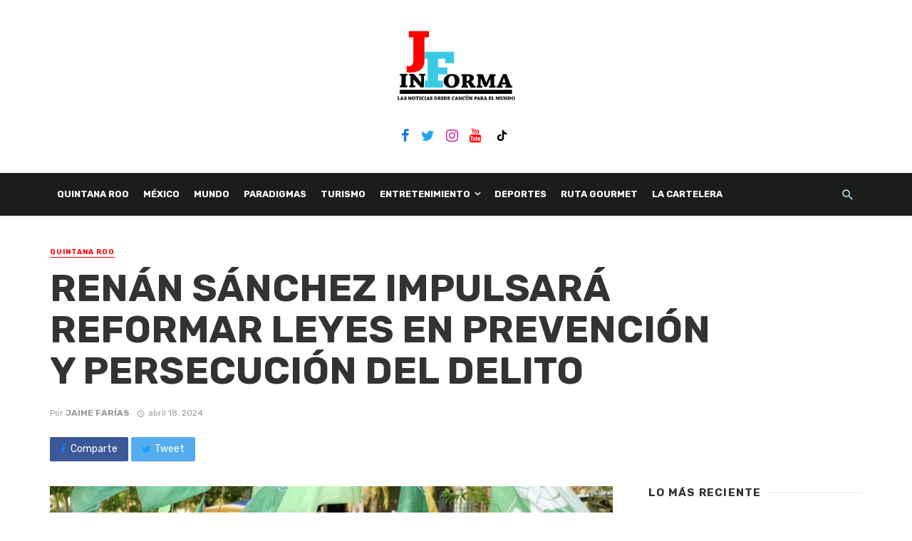

--- FILE ---
content_type: text/html; charset=UTF-8
request_url: https://jaimefariasinforma.com/2024/04/18/renan-sanchez-impulsara-reformar-leyes-en-prevencion-y-persecucion-del-delito/
body_size: 24671
content:
<!DOCTYPE html>
<html dir="ltr" lang="es" prefix="og: https://ogp.me/ns#">
<head>
	<meta charset="UTF-8" />
    
    <meta name="viewport" content="width=device-width, initial-scale=1"/>
    
    <link rel="profile" href="http://gmpg.org/xfn/11" />
	
	<link rel="pingback" href="https://jaimefariasinforma.com/xmlrpc.php">

	<title>RENÁN SÁNCHEZ IMPULSARÁ REFORMAR LEYES EN PREVENCIÓN Y PERSECUCIÓN DEL DELITO | Jaime Farias Informa</title>
<script type="application/javascript">var ajaxurl = "https://jaimefariasinforma.com/wp-admin/admin-ajax.php"</script>
		<!-- All in One SEO 4.5.3.1 - aioseo.com -->
		<meta name="description" content="Renán Sánchez, en su cuarto día de campaña visitando las colonias y hogares cozumeleños." />
		<meta name="robots" content="max-image-preview:large" />
		<meta name="keywords" content="elecciones 2024,pvem,renan sánchez tajonar" />
		<link rel="canonical" href="https://jaimefariasinforma.com/2024/04/18/renan-sanchez-impulsara-reformar-leyes-en-prevencion-y-persecucion-del-delito/" />
		<meta name="generator" content="All in One SEO (AIOSEO) 4.5.3.1" />
		<meta property="og:locale" content="es_ES" />
		<meta property="og:site_name" content="Jaime Farias Informa" />
		<meta property="og:type" content="article" />
		<meta property="og:title" content="RENÁN SÁNCHEZ IMPULSARÁ REFORMAR LEYES EN PREVENCIÓN Y PERSECUCIÓN DEL DELITO | Jaime Farias Informa" />
		<meta property="og:description" content="Renán Sánchez, en su cuarto día de campaña visitando las colonias y hogares cozumeleños." />
		<meta property="og:url" content="https://jaimefariasinforma.com/2024/04/18/renan-sanchez-impulsara-reformar-leyes-en-prevencion-y-persecucion-del-delito/" />
		<meta property="og:image" content="https://jaimefariasinforma.com/wp-content/uploads/2024/04/5378c3ba-190f-4c93-8521-b18ea9130c51-1.jpeg" />
		<meta property="og:image:secure_url" content="https://jaimefariasinforma.com/wp-content/uploads/2024/04/5378c3ba-190f-4c93-8521-b18ea9130c51-1.jpeg" />
		<meta property="og:image:width" content="1444" />
		<meta property="og:image:height" content="614" />
		<meta property="article:published_time" content="2024-04-19T01:17:23+00:00" />
		<meta property="article:modified_time" content="2024-04-19T01:19:34+00:00" />
		<meta property="article:publisher" content="https://www.facebook.com/JAIMEFARIASINFORMA" />
		<meta name="twitter:card" content="summary" />
		<meta name="twitter:site" content="@JAIMEFARIAS1" />
		<meta name="twitter:title" content="RENÁN SÁNCHEZ IMPULSARÁ REFORMAR LEYES EN PREVENCIÓN Y PERSECUCIÓN DEL DELITO | Jaime Farias Informa" />
		<meta name="twitter:description" content="Renán Sánchez, en su cuarto día de campaña visitando las colonias y hogares cozumeleños." />
		<meta name="twitter:image" content="https://jaimefariasinforma.com/wp-content/uploads/2024/04/5378c3ba-190f-4c93-8521-b18ea9130c51-1.jpeg" />
		<script type="application/ld+json" class="aioseo-schema">
			{"@context":"https:\/\/schema.org","@graph":[{"@type":"Article","@id":"https:\/\/jaimefariasinforma.com\/2024\/04\/18\/renan-sanchez-impulsara-reformar-leyes-en-prevencion-y-persecucion-del-delito\/#article","name":"REN\u00c1N S\u00c1NCHEZ IMPULSAR\u00c1 REFORMAR LEYES EN PREVENCI\u00d3N Y PERSECUCI\u00d3N DEL DELITO | Jaime Farias Informa","headline":"REN\u00c1N S\u00c1NCHEZ IMPULSAR\u00c1 REFORMAR LEYES EN PREVENCI\u00d3N Y PERSECUCI\u00d3N DEL DELITO","author":{"@id":"https:\/\/jaimefariasinforma.com\/author\/informantefull\/#author"},"publisher":{"@id":"https:\/\/jaimefariasinforma.com\/#organization"},"image":{"@type":"ImageObject","url":"https:\/\/jaimefariasinforma.com\/wp-content\/uploads\/2024\/04\/5378c3ba-190f-4c93-8521-b18ea9130c51-1.jpeg","width":1444,"height":614},"datePublished":"2024-04-18T20:17:23-05:00","dateModified":"2024-04-18T20:19:34-05:00","inLanguage":"es-ES","mainEntityOfPage":{"@id":"https:\/\/jaimefariasinforma.com\/2024\/04\/18\/renan-sanchez-impulsara-reformar-leyes-en-prevencion-y-persecucion-del-delito\/#webpage"},"isPartOf":{"@id":"https:\/\/jaimefariasinforma.com\/2024\/04\/18\/renan-sanchez-impulsara-reformar-leyes-en-prevencion-y-persecucion-del-delito\/#webpage"},"articleSection":"QUINTANA ROO, elecciones 2024, PVEM, Renan S\u00e1nchez Tajonar"},{"@type":"BreadcrumbList","@id":"https:\/\/jaimefariasinforma.com\/2024\/04\/18\/renan-sanchez-impulsara-reformar-leyes-en-prevencion-y-persecucion-del-delito\/#breadcrumblist","itemListElement":[{"@type":"ListItem","@id":"https:\/\/jaimefariasinforma.com\/#listItem","position":1,"name":"Hogar","item":"https:\/\/jaimefariasinforma.com\/","nextItem":"https:\/\/jaimefariasinforma.com\/2024\/#listItem"},{"@type":"ListItem","@id":"https:\/\/jaimefariasinforma.com\/2024\/#listItem","position":2,"name":"2024","item":"https:\/\/jaimefariasinforma.com\/2024\/","nextItem":"https:\/\/jaimefariasinforma.com\/2024\/04\/#listItem","previousItem":"https:\/\/jaimefariasinforma.com\/#listItem"},{"@type":"ListItem","@id":"https:\/\/jaimefariasinforma.com\/2024\/04\/#listItem","position":3,"name":"April","item":"https:\/\/jaimefariasinforma.com\/2024\/04\/","nextItem":"https:\/\/jaimefariasinforma.com\/2024\/04\/18\/#listItem","previousItem":"https:\/\/jaimefariasinforma.com\/2024\/#listItem"},{"@type":"ListItem","@id":"https:\/\/jaimefariasinforma.com\/2024\/04\/18\/#listItem","position":4,"name":"18","item":"https:\/\/jaimefariasinforma.com\/2024\/04\/18\/","nextItem":"https:\/\/jaimefariasinforma.com\/2024\/04\/18\/renan-sanchez-impulsara-reformar-leyes-en-prevencion-y-persecucion-del-delito\/#listItem","previousItem":"https:\/\/jaimefariasinforma.com\/2024\/04\/#listItem"},{"@type":"ListItem","@id":"https:\/\/jaimefariasinforma.com\/2024\/04\/18\/renan-sanchez-impulsara-reformar-leyes-en-prevencion-y-persecucion-del-delito\/#listItem","position":5,"name":"REN\u00c1N S\u00c1NCHEZ IMPULSAR\u00c1 REFORMAR LEYES EN PREVENCI\u00d3N Y PERSECUCI\u00d3N DEL DELITO","previousItem":"https:\/\/jaimefariasinforma.com\/2024\/04\/18\/#listItem"}]},{"@type":"Organization","@id":"https:\/\/jaimefariasinforma.com\/#organization","name":"Jaime Far\u00edas","url":"https:\/\/jaimefariasinforma.com\/","logo":{"@type":"ImageObject","url":"https:\/\/jaimefariasinforma.com\/wp-content\/uploads\/2019\/12\/logo-final-jaime-farias-3.png","@id":"https:\/\/jaimefariasinforma.com\/2024\/04\/18\/renan-sanchez-impulsara-reformar-leyes-en-prevencion-y-persecucion-del-delito\/#organizationLogo"},"image":{"@id":"https:\/\/jaimefariasinforma.com\/#organizationLogo"},"sameAs":["https:\/\/www.facebook.com\/JAIMEFARIASINFORMA"]},{"@type":"Person","@id":"https:\/\/jaimefariasinforma.com\/author\/informantefull\/#author","url":"https:\/\/jaimefariasinforma.com\/author\/informantefull\/","name":"Jaime Far\u00edas"},{"@type":"WebPage","@id":"https:\/\/jaimefariasinforma.com\/2024\/04\/18\/renan-sanchez-impulsara-reformar-leyes-en-prevencion-y-persecucion-del-delito\/#webpage","url":"https:\/\/jaimefariasinforma.com\/2024\/04\/18\/renan-sanchez-impulsara-reformar-leyes-en-prevencion-y-persecucion-del-delito\/","name":"REN\u00c1N S\u00c1NCHEZ IMPULSAR\u00c1 REFORMAR LEYES EN PREVENCI\u00d3N Y PERSECUCI\u00d3N DEL DELITO | Jaime Farias Informa","description":"Ren\u00e1n S\u00e1nchez, en su cuarto d\u00eda de campa\u00f1a visitando las colonias y hogares cozumele\u00f1os.","inLanguage":"es-ES","isPartOf":{"@id":"https:\/\/jaimefariasinforma.com\/#website"},"breadcrumb":{"@id":"https:\/\/jaimefariasinforma.com\/2024\/04\/18\/renan-sanchez-impulsara-reformar-leyes-en-prevencion-y-persecucion-del-delito\/#breadcrumblist"},"author":{"@id":"https:\/\/jaimefariasinforma.com\/author\/informantefull\/#author"},"creator":{"@id":"https:\/\/jaimefariasinforma.com\/author\/informantefull\/#author"},"image":{"@type":"ImageObject","url":"https:\/\/jaimefariasinforma.com\/wp-content\/uploads\/2024\/04\/5378c3ba-190f-4c93-8521-b18ea9130c51-1.jpeg","@id":"https:\/\/jaimefariasinforma.com\/2024\/04\/18\/renan-sanchez-impulsara-reformar-leyes-en-prevencion-y-persecucion-del-delito\/#mainImage","width":1444,"height":614},"primaryImageOfPage":{"@id":"https:\/\/jaimefariasinforma.com\/2024\/04\/18\/renan-sanchez-impulsara-reformar-leyes-en-prevencion-y-persecucion-del-delito\/#mainImage"},"datePublished":"2024-04-18T20:17:23-05:00","dateModified":"2024-04-18T20:19:34-05:00"},{"@type":"WebSite","@id":"https:\/\/jaimefariasinforma.com\/#website","url":"https:\/\/jaimefariasinforma.com\/","name":"Jaime Farias Informa","description":"Las Noticias Desde Canc\u00fan Para El Mundo","inLanguage":"es-ES","publisher":{"@id":"https:\/\/jaimefariasinforma.com\/#organization"}}]}
		</script>
		<!-- All in One SEO -->

<link rel='dns-prefetch' href='//stats.wp.com' />
<link rel='dns-prefetch' href='//fonts.googleapis.com' />
<link rel='preconnect' href='https://fonts.gstatic.com' crossorigin />
<link rel="alternate" type="application/rss+xml" title="Jaime Farias Informa &raquo; Feed" href="https://jaimefariasinforma.com/feed/" />
<link rel="alternate" type="application/rss+xml" title="Jaime Farias Informa &raquo; Feed de los comentarios" href="https://jaimefariasinforma.com/comments/feed/" />
<link rel='stylesheet' id='mediaelement-css' href='https://jaimefariasinforma.com/wp-includes/js/mediaelement/mediaelementplayer-legacy.min.css?ver=4.2.17' type='text/css' media='all' />
<link rel='stylesheet' id='wp-mediaelement-css' href='https://jaimefariasinforma.com/wp-includes/js/mediaelement/wp-mediaelement.min.css?ver=6.4.7' type='text/css' media='all' />
<style id='classic-theme-styles-inline-css' type='text/css'>
/*! This file is auto-generated */
.wp-block-button__link{color:#fff;background-color:#32373c;border-radius:9999px;box-shadow:none;text-decoration:none;padding:calc(.667em + 2px) calc(1.333em + 2px);font-size:1.125em}.wp-block-file__button{background:#32373c;color:#fff;text-decoration:none}
</style>
<style id='global-styles-inline-css' type='text/css'>
body{--wp--preset--color--black: #000000;--wp--preset--color--cyan-bluish-gray: #abb8c3;--wp--preset--color--white: #ffffff;--wp--preset--color--pale-pink: #f78da7;--wp--preset--color--vivid-red: #cf2e2e;--wp--preset--color--luminous-vivid-orange: #ff6900;--wp--preset--color--luminous-vivid-amber: #fcb900;--wp--preset--color--light-green-cyan: #7bdcb5;--wp--preset--color--vivid-green-cyan: #00d084;--wp--preset--color--pale-cyan-blue: #8ed1fc;--wp--preset--color--vivid-cyan-blue: #0693e3;--wp--preset--color--vivid-purple: #9b51e0;--wp--preset--gradient--vivid-cyan-blue-to-vivid-purple: linear-gradient(135deg,rgba(6,147,227,1) 0%,rgb(155,81,224) 100%);--wp--preset--gradient--light-green-cyan-to-vivid-green-cyan: linear-gradient(135deg,rgb(122,220,180) 0%,rgb(0,208,130) 100%);--wp--preset--gradient--luminous-vivid-amber-to-luminous-vivid-orange: linear-gradient(135deg,rgba(252,185,0,1) 0%,rgba(255,105,0,1) 100%);--wp--preset--gradient--luminous-vivid-orange-to-vivid-red: linear-gradient(135deg,rgba(255,105,0,1) 0%,rgb(207,46,46) 100%);--wp--preset--gradient--very-light-gray-to-cyan-bluish-gray: linear-gradient(135deg,rgb(238,238,238) 0%,rgb(169,184,195) 100%);--wp--preset--gradient--cool-to-warm-spectrum: linear-gradient(135deg,rgb(74,234,220) 0%,rgb(151,120,209) 20%,rgb(207,42,186) 40%,rgb(238,44,130) 60%,rgb(251,105,98) 80%,rgb(254,248,76) 100%);--wp--preset--gradient--blush-light-purple: linear-gradient(135deg,rgb(255,206,236) 0%,rgb(152,150,240) 100%);--wp--preset--gradient--blush-bordeaux: linear-gradient(135deg,rgb(254,205,165) 0%,rgb(254,45,45) 50%,rgb(107,0,62) 100%);--wp--preset--gradient--luminous-dusk: linear-gradient(135deg,rgb(255,203,112) 0%,rgb(199,81,192) 50%,rgb(65,88,208) 100%);--wp--preset--gradient--pale-ocean: linear-gradient(135deg,rgb(255,245,203) 0%,rgb(182,227,212) 50%,rgb(51,167,181) 100%);--wp--preset--gradient--electric-grass: linear-gradient(135deg,rgb(202,248,128) 0%,rgb(113,206,126) 100%);--wp--preset--gradient--midnight: linear-gradient(135deg,rgb(2,3,129) 0%,rgb(40,116,252) 100%);--wp--preset--font-size--small: 13px;--wp--preset--font-size--medium: 20px;--wp--preset--font-size--large: 36px;--wp--preset--font-size--x-large: 42px;--wp--preset--spacing--20: 0.44rem;--wp--preset--spacing--30: 0.67rem;--wp--preset--spacing--40: 1rem;--wp--preset--spacing--50: 1.5rem;--wp--preset--spacing--60: 2.25rem;--wp--preset--spacing--70: 3.38rem;--wp--preset--spacing--80: 5.06rem;--wp--preset--shadow--natural: 6px 6px 9px rgba(0, 0, 0, 0.2);--wp--preset--shadow--deep: 12px 12px 50px rgba(0, 0, 0, 0.4);--wp--preset--shadow--sharp: 6px 6px 0px rgba(0, 0, 0, 0.2);--wp--preset--shadow--outlined: 6px 6px 0px -3px rgba(255, 255, 255, 1), 6px 6px rgba(0, 0, 0, 1);--wp--preset--shadow--crisp: 6px 6px 0px rgba(0, 0, 0, 1);}:where(.is-layout-flex){gap: 0.5em;}:where(.is-layout-grid){gap: 0.5em;}body .is-layout-flow > .alignleft{float: left;margin-inline-start: 0;margin-inline-end: 2em;}body .is-layout-flow > .alignright{float: right;margin-inline-start: 2em;margin-inline-end: 0;}body .is-layout-flow > .aligncenter{margin-left: auto !important;margin-right: auto !important;}body .is-layout-constrained > .alignleft{float: left;margin-inline-start: 0;margin-inline-end: 2em;}body .is-layout-constrained > .alignright{float: right;margin-inline-start: 2em;margin-inline-end: 0;}body .is-layout-constrained > .aligncenter{margin-left: auto !important;margin-right: auto !important;}body .is-layout-constrained > :where(:not(.alignleft):not(.alignright):not(.alignfull)){max-width: var(--wp--style--global--content-size);margin-left: auto !important;margin-right: auto !important;}body .is-layout-constrained > .alignwide{max-width: var(--wp--style--global--wide-size);}body .is-layout-flex{display: flex;}body .is-layout-flex{flex-wrap: wrap;align-items: center;}body .is-layout-flex > *{margin: 0;}body .is-layout-grid{display: grid;}body .is-layout-grid > *{margin: 0;}:where(.wp-block-columns.is-layout-flex){gap: 2em;}:where(.wp-block-columns.is-layout-grid){gap: 2em;}:where(.wp-block-post-template.is-layout-flex){gap: 1.25em;}:where(.wp-block-post-template.is-layout-grid){gap: 1.25em;}.has-black-color{color: var(--wp--preset--color--black) !important;}.has-cyan-bluish-gray-color{color: var(--wp--preset--color--cyan-bluish-gray) !important;}.has-white-color{color: var(--wp--preset--color--white) !important;}.has-pale-pink-color{color: var(--wp--preset--color--pale-pink) !important;}.has-vivid-red-color{color: var(--wp--preset--color--vivid-red) !important;}.has-luminous-vivid-orange-color{color: var(--wp--preset--color--luminous-vivid-orange) !important;}.has-luminous-vivid-amber-color{color: var(--wp--preset--color--luminous-vivid-amber) !important;}.has-light-green-cyan-color{color: var(--wp--preset--color--light-green-cyan) !important;}.has-vivid-green-cyan-color{color: var(--wp--preset--color--vivid-green-cyan) !important;}.has-pale-cyan-blue-color{color: var(--wp--preset--color--pale-cyan-blue) !important;}.has-vivid-cyan-blue-color{color: var(--wp--preset--color--vivid-cyan-blue) !important;}.has-vivid-purple-color{color: var(--wp--preset--color--vivid-purple) !important;}.has-black-background-color{background-color: var(--wp--preset--color--black) !important;}.has-cyan-bluish-gray-background-color{background-color: var(--wp--preset--color--cyan-bluish-gray) !important;}.has-white-background-color{background-color: var(--wp--preset--color--white) !important;}.has-pale-pink-background-color{background-color: var(--wp--preset--color--pale-pink) !important;}.has-vivid-red-background-color{background-color: var(--wp--preset--color--vivid-red) !important;}.has-luminous-vivid-orange-background-color{background-color: var(--wp--preset--color--luminous-vivid-orange) !important;}.has-luminous-vivid-amber-background-color{background-color: var(--wp--preset--color--luminous-vivid-amber) !important;}.has-light-green-cyan-background-color{background-color: var(--wp--preset--color--light-green-cyan) !important;}.has-vivid-green-cyan-background-color{background-color: var(--wp--preset--color--vivid-green-cyan) !important;}.has-pale-cyan-blue-background-color{background-color: var(--wp--preset--color--pale-cyan-blue) !important;}.has-vivid-cyan-blue-background-color{background-color: var(--wp--preset--color--vivid-cyan-blue) !important;}.has-vivid-purple-background-color{background-color: var(--wp--preset--color--vivid-purple) !important;}.has-black-border-color{border-color: var(--wp--preset--color--black) !important;}.has-cyan-bluish-gray-border-color{border-color: var(--wp--preset--color--cyan-bluish-gray) !important;}.has-white-border-color{border-color: var(--wp--preset--color--white) !important;}.has-pale-pink-border-color{border-color: var(--wp--preset--color--pale-pink) !important;}.has-vivid-red-border-color{border-color: var(--wp--preset--color--vivid-red) !important;}.has-luminous-vivid-orange-border-color{border-color: var(--wp--preset--color--luminous-vivid-orange) !important;}.has-luminous-vivid-amber-border-color{border-color: var(--wp--preset--color--luminous-vivid-amber) !important;}.has-light-green-cyan-border-color{border-color: var(--wp--preset--color--light-green-cyan) !important;}.has-vivid-green-cyan-border-color{border-color: var(--wp--preset--color--vivid-green-cyan) !important;}.has-pale-cyan-blue-border-color{border-color: var(--wp--preset--color--pale-cyan-blue) !important;}.has-vivid-cyan-blue-border-color{border-color: var(--wp--preset--color--vivid-cyan-blue) !important;}.has-vivid-purple-border-color{border-color: var(--wp--preset--color--vivid-purple) !important;}.has-vivid-cyan-blue-to-vivid-purple-gradient-background{background: var(--wp--preset--gradient--vivid-cyan-blue-to-vivid-purple) !important;}.has-light-green-cyan-to-vivid-green-cyan-gradient-background{background: var(--wp--preset--gradient--light-green-cyan-to-vivid-green-cyan) !important;}.has-luminous-vivid-amber-to-luminous-vivid-orange-gradient-background{background: var(--wp--preset--gradient--luminous-vivid-amber-to-luminous-vivid-orange) !important;}.has-luminous-vivid-orange-to-vivid-red-gradient-background{background: var(--wp--preset--gradient--luminous-vivid-orange-to-vivid-red) !important;}.has-very-light-gray-to-cyan-bluish-gray-gradient-background{background: var(--wp--preset--gradient--very-light-gray-to-cyan-bluish-gray) !important;}.has-cool-to-warm-spectrum-gradient-background{background: var(--wp--preset--gradient--cool-to-warm-spectrum) !important;}.has-blush-light-purple-gradient-background{background: var(--wp--preset--gradient--blush-light-purple) !important;}.has-blush-bordeaux-gradient-background{background: var(--wp--preset--gradient--blush-bordeaux) !important;}.has-luminous-dusk-gradient-background{background: var(--wp--preset--gradient--luminous-dusk) !important;}.has-pale-ocean-gradient-background{background: var(--wp--preset--gradient--pale-ocean) !important;}.has-electric-grass-gradient-background{background: var(--wp--preset--gradient--electric-grass) !important;}.has-midnight-gradient-background{background: var(--wp--preset--gradient--midnight) !important;}.has-small-font-size{font-size: var(--wp--preset--font-size--small) !important;}.has-medium-font-size{font-size: var(--wp--preset--font-size--medium) !important;}.has-large-font-size{font-size: var(--wp--preset--font-size--large) !important;}.has-x-large-font-size{font-size: var(--wp--preset--font-size--x-large) !important;}
.wp-block-navigation a:where(:not(.wp-element-button)){color: inherit;}
:where(.wp-block-post-template.is-layout-flex){gap: 1.25em;}:where(.wp-block-post-template.is-layout-grid){gap: 1.25em;}
:where(.wp-block-columns.is-layout-flex){gap: 2em;}:where(.wp-block-columns.is-layout-grid){gap: 2em;}
.wp-block-pullquote{font-size: 1.5em;line-height: 1.6;}
</style>
<link rel='stylesheet' id='redux-extendify-styles-css' href='https://jaimefariasinforma.com/wp-content/plugins/redux-framework/redux-core/assets/css/extendify-utilities.css?ver=4.4.11' type='text/css' media='all' />
<link rel='stylesheet' id='contact-form-7-css' href='https://jaimefariasinforma.com/wp-content/plugins/contact-form-7/includes/css/styles.css?ver=5.8.5' type='text/css' media='all' />
<link rel='stylesheet' id='bkswcss-css' href='https://jaimefariasinforma.com/wp-content/plugins/tnm-shortcode/css/shortcode.css?ver=6.4.7' type='text/css' media='all' />
<link rel='stylesheet' id='codelabs-style-css' href='https://jaimefariasinforma.com/wp-content/themes/jaime-farias-theme/style.css?ver=6.4.7' type='text/css' media='all' />
<link rel='stylesheet' id='thenextmag_vendors-css' href='https://jaimefariasinforma.com/wp-content/themes/the-next-mag/css/vendors.css?ver=6.4.7' type='text/css' media='all' />
<link rel='stylesheet' id='thenextmag-style-css' href='https://jaimefariasinforma.com/wp-content/themes/the-next-mag/css/style.css?ver=6.4.7' type='text/css' media='all' />
<style id='thenextmag-style-inline-css' type='text/css'>
.header-1 .header-main, 
                                        .header-2 .header-main, 
                                        .header-3 .site-header,
                                        .header-4 .navigation-bar,
                                        .header-5 .navigation-bar,
                                        .header-6 .navigation-bar,
                                        .header-7 .header-main,
                                        .header-8 .header-main,
                                        .header-9 .site-header
                                        {background: #FFFFFF;
                                        background: -webkit-linear-gradient(90deg, #FFFFFF 0, #FFFFFF 100%);
                                        background: linear-gradient(90deg, #FFFFFF 0, #FFFFFF 100%);}.sticky-header.is-fixed > .navigation-bar
                                        {background: #000000;}#mnmd-mobile-header
                                        {background: #ffffff;}.site-footer, .footer-3.site-footer, .footer-5.site-footer, .footer-6.site-footer
                                        {background: #f4f4f4;}::selection {color: #FFF; background: #FD0001;}::-webkit-selection {color: #FFF; background: #FD0001;}a, a:hover, a:focus, a:active, .color-primary, .site-title, .mnmd-widget-indexed-posts-b .posts-list > li .post__title:after,
            .author-box .author-name a
            {color: #FD0001;}.category-tile__name, .cat-0.cat-theme-bg.cat-theme-bg, .primary-bg-color, .navigation--main > li > a:before, .mnmd-pagination__item-current, .mnmd-pagination__item-current:hover, 
            .mnmd-pagination__item-current:focus, .mnmd-pagination__item-current:active, .mnmd-pagination--next-n-prev .mnmd-pagination__links a:last-child .mnmd-pagination__item,
            .subscribe-form__fields input[type='submit'], .has-overlap-bg:before, .post__cat--bg, a.post__cat--bg, .entry-cat--bg, a.entry-cat--bg, 
            .comments-count-box, .mnmd-widget--box .widget__title,  .posts-list > li .post__thumb:after, 
            .widget_calendar td a:before, .widget_calendar #today, .widget_calendar #today a, .entry-action-btn, .posts-navigation__label:before, 
            .comment-form .form-submit input[type='submit'], .mnmd-carousel-dots-b .swiper-pagination-bullet-active,
             .site-header--side-logo .header-logo:not(.header-logo--mobile), .list-square-bullet > li > *:before, .list-square-bullet-exclude-first > li:not(:first-child) > *:before,
             .btn-primary, .btn-primary:active, .btn-primary:focus, .btn-primary:hover, 
             .btn-primary.active.focus, .btn-primary.active:focus, .btn-primary.active:hover, .btn-primary:active.focus, .btn-primary:active:focus, .btn-primary:active:hover,
             div.wpforms-container-full .wpforms-form button[type=submit], div.wpforms-container-full .wpforms-form button[type=submit]:hover
            {background-color: #FD0001;}.site-header--skin-4 .navigation--main > li > a:before
            {background-color: #FD0001 !important;}.post-score-hexagon .hexagon-svg g path
            {fill: #FD0001;}.has-overlap-frame:before, .mnmd-gallery-slider .fotorama__thumb-border, .bypostauthor > .comment-body .comment-author > img
            {border-color: #FD0001;}.mnmd-pagination--next-n-prev .mnmd-pagination__links a:last-child .mnmd-pagination__item:after
            {border-left-color: #FD0001;}.comments-count-box:before
            {border-top-color: #FD0001;}.navigation--offcanvas li > a:after
            {border-right-color: #FD0001;}.post--single-cover-gradient .single-header
            {
                background-image: -webkit-linear-gradient( bottom , #FD0001 0%, rgba(252, 60, 45, 0.7) 50%, rgba(252, 60, 45, 0) 100%);
                background-image: linear-gradient(to top, #FD0001 0%, rgba(252, 60, 45, 0.7) 50%, rgba(252, 60, 45, 0) 100%);
            }.subscribe-form__fields input[type='submit']:hover,
            .comment-form .form-submit input[type='submit']:active, .comment-form .form-submit input[type='submit']:focus, .comment-form .form-submit input[type='submit']:hover
            {background-color: #D72924;}mnmd-video-box__playlist .is-playing .post__thumb:after { content: 'Now playing'; }
</style>
<link rel="preload" as="style" href="https://fonts.googleapis.com/css?family=Rubik:300,400,500,600,700,800,900,300italic,400italic,500italic,600italic,700italic,800italic,900italic&#038;subset=latin&#038;display=swap&#038;ver=1704939350" /><link rel="stylesheet" href="https://fonts.googleapis.com/css?family=Rubik:300,400,500,600,700,800,900,300italic,400italic,500italic,600italic,700italic,800italic,900italic&#038;subset=latin&#038;display=swap&#038;ver=1704939350" media="print" onload="this.media='all'"><noscript><link rel="stylesheet" href="https://fonts.googleapis.com/css?family=Rubik:300,400,500,600,700,800,900,300italic,400italic,500italic,600italic,700italic,800italic,900italic&#038;subset=latin&#038;display=swap&#038;ver=1704939350" /></noscript><script type="text/javascript" src="https://jaimefariasinforma.com/wp-includes/js/jquery/jquery.min.js?ver=3.7.1" id="jquery-core-js"></script>
<script type="text/javascript" src="https://jaimefariasinforma.com/wp-includes/js/jquery/jquery-migrate.min.js?ver=3.4.1" id="jquery-migrate-js"></script>
<script type="text/javascript" id="wp-statistics-tracker-js-extra">
/* <![CDATA[ */
var WP_Statistics_Tracker_Object = {"hitRequestUrl":"https:\/\/jaimefariasinforma.com\/wp-json\/wp-statistics\/v2\/hit?wp_statistics_hit_rest=yes&track_all=1&current_page_type=post&current_page_id=86952&search_query&page_uri=LzIwMjQvMDQvMTgvcmVuYW4tc2FuY2hlei1pbXB1bHNhcmEtcmVmb3JtYXItbGV5ZXMtZW4tcHJldmVuY2lvbi15LXBlcnNlY3VjaW9uLWRlbC1kZWxpdG8v","keepOnlineRequestUrl":"https:\/\/jaimefariasinforma.com\/wp-json\/wp-statistics\/v2\/online?wp_statistics_hit_rest=yes&track_all=1&current_page_type=post&current_page_id=86952&search_query&page_uri=LzIwMjQvMDQvMTgvcmVuYW4tc2FuY2hlei1pbXB1bHNhcmEtcmVmb3JtYXItbGV5ZXMtZW4tcHJldmVuY2lvbi15LXBlcnNlY3VjaW9uLWRlbC1kZWxpdG8v","option":{"dntEnabled":false,"cacheCompatibility":"1"}};
/* ]]> */
</script>
<script type="text/javascript" src="https://jaimefariasinforma.com/wp-content/plugins/wp-statistics/assets/js/tracker.js?ver=6.4.7" id="wp-statistics-tracker-js"></script>
<link rel="https://api.w.org/" href="https://jaimefariasinforma.com/wp-json/" /><link rel="alternate" type="application/json" href="https://jaimefariasinforma.com/wp-json/wp/v2/posts/86952" /><link rel="EditURI" type="application/rsd+xml" title="RSD" href="https://jaimefariasinforma.com/xmlrpc.php?rsd" />
<meta name="generator" content="WordPress 6.4.7" />
<link rel='shortlink' href='https://jaimefariasinforma.com/?p=86952' />
<link rel="alternate" type="application/json+oembed" href="https://jaimefariasinforma.com/wp-json/oembed/1.0/embed?url=https%3A%2F%2Fjaimefariasinforma.com%2F2024%2F04%2F18%2Frenan-sanchez-impulsara-reformar-leyes-en-prevencion-y-persecucion-del-delito%2F" />
<link rel="alternate" type="text/xml+oembed" href="https://jaimefariasinforma.com/wp-json/oembed/1.0/embed?url=https%3A%2F%2Fjaimefariasinforma.com%2F2024%2F04%2F18%2Frenan-sanchez-impulsara-reformar-leyes-en-prevencion-y-persecucion-del-delito%2F&#038;format=xml" />
<meta name="generator" content="Redux 4.4.11" />	<style>img#wpstats{display:none}</style>
		<!-- Analytics by WP Statistics v14.3.4 - https://wp-statistics.com/ -->
	<!-- Google Analytics -->
	<script>
		window.ga = window.ga || function() {
			(ga.q = ga.q || []).push(arguments)
		};
		ga.l = +new Date;
		ga('create', 'UA-73641311-1', 'auto');
		ga('send', 'pageview');
	</script>
	<script async src='https://www.google-analytics.com/analytics.js'></script>
	<!-- End Google Analytics -->
<link rel="icon" href="https://jaimefariasinforma.com/wp-content/uploads/2019/02/cropped-logo-miniatura-32x32.png" sizes="32x32" />
<link rel="icon" href="https://jaimefariasinforma.com/wp-content/uploads/2019/02/cropped-logo-miniatura-192x192.png" sizes="192x192" />
<link rel="apple-touch-icon" href="https://jaimefariasinforma.com/wp-content/uploads/2019/02/cropped-logo-miniatura-180x180.png" />
<meta name="msapplication-TileImage" content="https://jaimefariasinforma.com/wp-content/uploads/2019/02/cropped-logo-miniatura-270x270.png" />
		<style type="text/css" id="wp-custom-css">
			.mdicon-facebook:before {
    color: #1877f2;
}

.mdicon-twitter:before{
  color: #1da1f2;
}

.mdicon-instagram:before {
    color: #c32aa3;
}

.mdicon-youtube:before{
  color: #ff0000;
}		</style>
		<style id="tnm_option-dynamic-css" title="dynamic-css" class="redux-options-output">body{font-family:Rubik,Arial, Helvetica, sans-serif;}.post__title, .entry-title, h1, h2, h3, h4, h5, h6, .h1, .h2, .h3, .h4, .h5, .h6, .text-font-primary, .social-tile__title, .widget_recent_comments .recentcomments > a, .widget_recent_entries li > a, .modal-title.modal-title, .author-box .author-name a, .comment-author, .widget_calendar caption, .widget_categories li>a, .widget_meta ul, .widget_recent_comments .recentcomments>a, .widget_recent_entries li>a, .widget_pages li>a{font-family:Rubik,Arial, Helvetica, sans-serif;}.text-font-secondary, .block-heading__subtitle, .widget_nav_menu ul, .navigation .sub-menu, .typography-copy blockquote, .comment-content blockquote{font-family:Rubik,Arial, Helvetica, sans-serif;}.mobile-header-btn, .navigation-bar-btn, .navigation, .menu, .mnmd-mega-menu__inner > .sub-menu > li > a, .meta-text, a.meta-text, .meta-font, a.meta-font, .text-font-tertiary, .block-heading, .block-heading__title, .block-heading-tabs, .block-heading-tabs > li > a, input[type="button"]:not(.btn), input[type="reset"]:not(.btn), input[type="submit"]:not(.btn), .btn, label, .category-tile__name, .page-nav, .post-score, .post-score-hexagon .post-score-value, .post__cat, a.post__cat, .entry-cat, a.entry-cat, .read-more-link, .post__meta, .entry-meta, .entry-author__name, a.entry-author__name, .comments-count-box, .widget__title-text, .mnmd-widget-indexed-posts-a .posts-list > li .post__thumb:after, .mnmd-widget-indexed-posts-b .posts-list > li .post__title:after, .mnmd-widget-indexed-posts-c .list-index, .social-tile__count, .widget_recent_comments .comment-author-link, .mnmd-video-box__playlist .is-playing .post__thumb:after, .mnmd-posts-listing-a .cat-title, .mnmd-news-ticker__heading, .page-heading__title, .post-sharing__title, .post-sharing--simple .sharing-btn, .entry-action-btn, .entry-tags-title, .post-categories__title, .posts-navigation__label, .comments-title, .comments-title__text, .comments-title .add-comment, .comment-metadata, .comment-metadata a, .comment-reply-link, .comment-reply-title, .countdown__digit, .modal-title, .comment-reply-title, .comment-meta, .comment .reply, .wp-caption, .gallery-caption, .widget-title, .btn, .navigation, .logged-in-as, .countdown__digit, .mnmd-widget-indexed-posts-a .posts-list>li .post__thumb:after, .mnmd-widget-indexed-posts-b .posts-list>li .post__title:after, .mnmd-widget-indexed-posts-c .list-index, .mnmd-horizontal-list .index, .mnmd-pagination, .mnmd-pagination--next-n-prev .mnmd-pagination__label{font-family:Rubik,Arial, Helvetica, sans-serif;}.header-main{padding-top:40px;padding-bottom:40px;}.page-coming-soon .background-img>.background-img{background-image:url('http://thenextmag.bk-ninja.com/default/wp-content/uploads/2018/03/photo-1434494878577-86c23bcb06b9.jpg');}</style>    
    <!-- Schema meta -->
        <script type="application/ld+json">
{
          "@context": "http://schema.org",
          "@type": "NewsArticle",
          "mainEntityOfPage": {
            "@type": "WebPage",
            "@id": "https://jaimefariasinforma.com/2024/04/18/renan-sanchez-impulsara-reformar-leyes-en-prevencion-y-persecucion-del-delito/"
          },
          "headline": "RENÁN SÁNCHEZ IMPULSARÁ REFORMAR LEYES EN PREVENCIÓN Y PERSECUCIÓN DEL DELITO",
          "image": [
            "https://jaimefariasinforma.com/wp-content/uploads/2024/04/5378c3ba-190f-4c93-8521-b18ea9130c51-1.jpeg"
           ],
          "datePublished": "2024-04-18T20:17:23+00:00",
          "dateModified": "2024-04-18T20:19:34-05:00",
          "author": {
            "@type": "Person",
            "name": "Jaime Farías"
          },
           "publisher": {
            "@type": "Organization",
            "name": "Jaime Farias Informa",
            "logo": {
              "@type": "ImageObject",
              "url": "https://jaimefariasinforma.com/wp-content/uploads/2019/03/logo-final-jaime-farias.png"
            }
          },
          "description": ""
        }
        </script>
    </head>
<body class="post-template-default single single-post postid-86952 single-format-standard header-2">
    <div class="site-wrapper">
        <header class="site-header site-header--inverse">
    <!-- Header content -->
	<div class="header-main hidden-xs hidden-sm">
        		<div class="container pos-relative">
			<div class="header-logo text-center">
				<h1>
					<a href="https://jaimefariasinforma.com">
						<!-- logo open -->
                                                    <img src="https://jaimefariasinforma.com/wp-content/uploads/2019/03/logo-final-jaime-farias.png" alt="logo" width="250px"/>
                                                <!-- logo close -->
					</a>
				</h1>
				<div class="spacer-xs"></div>
                					<ul class="social-list social-list--lg list-horizontal ">
						<li><a href="https://www.facebook.com/JAIMEFARIASINFORMA" target="_blank"><i class="mdicon mdicon-facebook"></i></a></li><li><a href="https://twitter.com/JAIMEFARIAS1" target="_blank"><i class="mdicon mdicon-twitter"></i></a></li><li><a href="https://www.instagram.com/jaimefariasinforma/" target="_blank"><i class="mdicon mdicon-instagram"></i></a></li><li><a href="https://www.youtube.com/channel/UCF4y3rKObekfP4tmcn79gdQ" target="_blank"><i class="mdicon mdicon-youtube"></i></a></li><li><a href="https://www.tiktok.com/@jaimefariasinforma" target="_blank"><i class="mdicon mdicon-rss_feed"></i></a></li>            						
					</ul>
                			</div>
		</div>
	</div><!-- Header content -->
    
    <!-- Mobile header -->
    <div id="mnmd-mobile-header" class="mobile-header visible-xs visible-sm ">
    	<div class="mobile-header__inner mobile-header__inner--flex">
            <!-- mobile logo open -->
    		<div class="header-branding header-branding--mobile mobile-header__section text-left">
    			<div class="header-logo header-logo--mobile flexbox__item text-left">
                    <a href="https://jaimefariasinforma.com">
                                            
                        <img src="https://jaimefariasinforma.com/wp-content/uploads/2019/02/logo-en-negro-mini.png" alt="logo"/>
                                                
                    </a>               
    			</div>
    		</div>
            <!-- logo close -->
    		<div class="mobile-header__section text-right">
    			<button type="submit" class="mobile-header-btn js-search-dropdown-toggle">
    				<span class="hidden-xs">Buscar</span><i class="mdicon mdicon-search mdicon--last hidden-xs"></i><i class="mdicon mdicon-search visible-xs-inline-block"></i>
    			</button>
                    			<a href="#mnmd-offcanvas-mobile" class="offcanvas-menu-toggle mobile-header-btn js-mnmd-offcanvas-toggle">
    				<span class="hidden-xs">Menu</span><i class="mdicon mdicon-menu mdicon--last hidden-xs"></i><i class="mdicon mdicon-menu visible-xs-inline-block"></i>
    			</a>
                    		</div>
    	</div>
    </div><!-- Mobile header -->
    
    <!-- Navigation bar -->
    <nav class="navigation-bar navigation-bar--fullwidth navigation-bar--inverse hidden-xs hidden-sm js-sticky-header-holder">
    	<div class="container">
    		<div class="navigation-bar__inner">
                                                        			<div class="navigation-wrapper navigation-bar__section js-priority-nav">
    				<div id="main-menu" class="menu-main-menu-container"><ul id="menu-main-menu" class="navigation navigation--main navigation--inline"><li id="menu-item-4555" class="menu-item menu-item-type-taxonomy menu-item-object-category current-post-ancestor current-menu-parent current-post-parent menu-item-4555 menu-item-cat-29"><a href="https://jaimefariasinforma.com/category/quintana-roo/">QUINTANA ROO</a><div class="mnmd-mega-menu"><div class="mnmd-mega-menu__inner"><ul class="posts-list list-unstyled"><li>
                            <article class="post post--vertical">
                                <div class="post__thumb">
                                    <a href="https://jaimefariasinforma.com/2026/01/12/mara-lezama-inaugura-parque-habitat-i-totalmente-rehabilitado/" class="thumb-link"><img width="400" height="200" src="https://jaimefariasinforma.com/wp-content/uploads/2026/01/4c799c38-2513-466d-bb68-f61f4a1db80a-400x200.jpeg" class="attachment-tnm-xs-2_1 size-tnm-xs-2_1 wp-post-image" alt="" decoding="async" fetchpriority="high" srcset="https://jaimefariasinforma.com/wp-content/uploads/2026/01/4c799c38-2513-466d-bb68-f61f4a1db80a-400x200.jpeg 400w, https://jaimefariasinforma.com/wp-content/uploads/2026/01/4c799c38-2513-466d-bb68-f61f4a1db80a-600x300.jpeg 600w, https://jaimefariasinforma.com/wp-content/uploads/2026/01/4c799c38-2513-466d-bb68-f61f4a1db80a-800x400.jpeg 800w, https://jaimefariasinforma.com/wp-content/uploads/2026/01/4c799c38-2513-466d-bb68-f61f4a1db80a-1200x600.jpeg 1200w" sizes="(max-width: 400px) 100vw, 400px" />
                                        
                                    </a>
                                </div>
                                        
                                <div class="post__text">
                                    <h3 class="post__title typescale-0"><a href="https://jaimefariasinforma.com/2026/01/12/mara-lezama-inaugura-parque-habitat-i-totalmente-rehabilitado/">MARA LEZAMA INAUGURA PARQUE HÁBITAT I TOTALMENTE REHABILITADO</a></h3>  
                                    <div class="post__meta">
   									<time class="time published" datetime="2026-01-12T17:54:24+00:00" title="enero 12, 2026 at 5:54 pm"><i class="mdicon mdicon-schedule"></i>1 hora ago</time>
    								</div>
                                </div>   
                            </article>       
                        </li><li>
                            <article class="post post--vertical">
                                <div class="post__thumb">
                                    <a href="https://jaimefariasinforma.com/2026/01/12/morena-refuerza-unidad-y-estructura-rumbo-al-proceso-electoral-2027/" class="thumb-link"><img width="400" height="200" src="https://jaimefariasinforma.com/wp-content/uploads/2026/01/b06b0d11-70e6-437e-9c22-f85fd5d8f70a-400x200.jpeg" class="attachment-tnm-xs-2_1 size-tnm-xs-2_1 wp-post-image" alt="" decoding="async" srcset="https://jaimefariasinforma.com/wp-content/uploads/2026/01/b06b0d11-70e6-437e-9c22-f85fd5d8f70a-400x200.jpeg 400w, https://jaimefariasinforma.com/wp-content/uploads/2026/01/b06b0d11-70e6-437e-9c22-f85fd5d8f70a-600x300.jpeg 600w, https://jaimefariasinforma.com/wp-content/uploads/2026/01/b06b0d11-70e6-437e-9c22-f85fd5d8f70a-800x400.jpeg 800w, https://jaimefariasinforma.com/wp-content/uploads/2026/01/b06b0d11-70e6-437e-9c22-f85fd5d8f70a-1200x600.jpeg 1200w" sizes="(max-width: 400px) 100vw, 400px" />
                                        
                                    </a>
                                </div>
                                        
                                <div class="post__text">
                                    <h3 class="post__title typescale-0"><a href="https://jaimefariasinforma.com/2026/01/12/morena-refuerza-unidad-y-estructura-rumbo-al-proceso-electoral-2027/">MORENA REFUERZA UNIDAD Y ESTRUCTURA RUMBO AL PROCESO ELECTORAL 2027</a></h3>  
                                    <div class="post__meta">
   									<time class="time published" datetime="2026-01-12T17:28:57+00:00" title="enero 12, 2026 at 5:28 pm"><i class="mdicon mdicon-schedule"></i>2 horas ago</time>
    								</div>
                                </div>   
                            </article>       
                        </li><li>
                            <article class="post post--vertical">
                                <div class="post__thumb">
                                    <a href="https://jaimefariasinforma.com/2026/01/12/participa-ana-paty-peralta-en-conmemoracion-del-51-aniversario-de-la-constitucion-politica-de-quintana-roo/" class="thumb-link"><img width="400" height="200" src="https://jaimefariasinforma.com/wp-content/uploads/2026/01/3916f5ee-566f-4db1-aa4b-2215d2efa284-400x200.jpeg" class="attachment-tnm-xs-2_1 size-tnm-xs-2_1 wp-post-image" alt="" decoding="async" srcset="https://jaimefariasinforma.com/wp-content/uploads/2026/01/3916f5ee-566f-4db1-aa4b-2215d2efa284-400x200.jpeg 400w, https://jaimefariasinforma.com/wp-content/uploads/2026/01/3916f5ee-566f-4db1-aa4b-2215d2efa284-600x300.jpeg 600w, https://jaimefariasinforma.com/wp-content/uploads/2026/01/3916f5ee-566f-4db1-aa4b-2215d2efa284-800x400.jpeg 800w" sizes="(max-width: 400px) 100vw, 400px" />
                                        
                                    </a>
                                </div>
                                        
                                <div class="post__text">
                                    <h3 class="post__title typescale-0"><a href="https://jaimefariasinforma.com/2026/01/12/participa-ana-paty-peralta-en-conmemoracion-del-51-aniversario-de-la-constitucion-politica-de-quintana-roo/">PARTICIPA ANA PATY PERALTA EN CONMEMORACIÓN DEL 51 ANIVERSARIO DE LA CONSTITUCIÓN POLÍTICA DE QUINTANA ROO</a></h3>  
                                    <div class="post__meta">
   									<time class="time published" datetime="2026-01-12T16:51:34+00:00" title="enero 12, 2026 at 4:51 pm"><i class="mdicon mdicon-schedule"></i>2 horas ago</time>
    								</div>
                                </div>   
                            </article>       
                        </li><li>
                            <article class="post post--vertical">
                                <div class="post__thumb">
                                    <a href="https://jaimefariasinforma.com/2026/01/12/estefania-mercado-reconoce-liderazgo-de-mara-lezama-y-fortalecen-agenda-social-2026/" class="thumb-link"><img width="400" height="200" src="https://jaimefariasinforma.com/wp-content/uploads/2026/01/913779d7-5a93-48e4-af30-4ca33d2915f1-400x200.jpeg" class="attachment-tnm-xs-2_1 size-tnm-xs-2_1 wp-post-image" alt="" decoding="async" srcset="https://jaimefariasinforma.com/wp-content/uploads/2026/01/913779d7-5a93-48e4-af30-4ca33d2915f1-400x200.jpeg 400w, https://jaimefariasinforma.com/wp-content/uploads/2026/01/913779d7-5a93-48e4-af30-4ca33d2915f1-600x300.jpeg 600w, https://jaimefariasinforma.com/wp-content/uploads/2026/01/913779d7-5a93-48e4-af30-4ca33d2915f1-800x400.jpeg 800w, https://jaimefariasinforma.com/wp-content/uploads/2026/01/913779d7-5a93-48e4-af30-4ca33d2915f1-1200x600.jpeg 1200w" sizes="(max-width: 400px) 100vw, 400px" />
                                        
                                    </a>
                                </div>
                                        
                                <div class="post__text">
                                    <h3 class="post__title typescale-0"><a href="https://jaimefariasinforma.com/2026/01/12/estefania-mercado-reconoce-liderazgo-de-mara-lezama-y-fortalecen-agenda-social-2026/">ESTEFANÍA MERCADO RECONOCE LIDERAZGO DE MARA LEZAMA Y FORTALECEN AGENDA SOCIAL 2026</a></h3>  
                                    <div class="post__meta">
   									<time class="time published" datetime="2026-01-12T16:32:50+00:00" title="enero 12, 2026 at 4:32 pm"><i class="mdicon mdicon-schedule"></i>3 horas ago</time>
    								</div>
                                </div>   
                            </article>       
                        </li></ul></div><!-- Close mnmd-mega-menu__inner --></div><!-- Close Megamenu --></li>
<li id="menu-item-4553" class="menu-item menu-item-type-taxonomy menu-item-object-category menu-item-4553 menu-item-cat-10"><a href="https://jaimefariasinforma.com/category/mexico/">MÉXICO</a><div class="mnmd-mega-menu"><div class="mnmd-mega-menu__inner"><ul class="posts-list list-unstyled"><li>
                            <article class="post post--vertical">
                                <div class="post__thumb">
                                    <a href="https://jaimefariasinforma.com/2026/01/11/sheinbaum-refuerza-coordinacion-con-eu-y-protege-soberania-mexicana/" class="thumb-link"><img width="400" height="200" src="https://jaimefariasinforma.com/wp-content/uploads/2026/01/45f2daa4-11ee-456a-9bda-ed790a7c7e9b-400x200.jpeg" class="attachment-tnm-xs-2_1 size-tnm-xs-2_1 wp-post-image" alt="" decoding="async" srcset="https://jaimefariasinforma.com/wp-content/uploads/2026/01/45f2daa4-11ee-456a-9bda-ed790a7c7e9b-400x200.jpeg 400w, https://jaimefariasinforma.com/wp-content/uploads/2026/01/45f2daa4-11ee-456a-9bda-ed790a7c7e9b-600x300.jpeg 600w, https://jaimefariasinforma.com/wp-content/uploads/2026/01/45f2daa4-11ee-456a-9bda-ed790a7c7e9b-800x400.jpeg 800w, https://jaimefariasinforma.com/wp-content/uploads/2026/01/45f2daa4-11ee-456a-9bda-ed790a7c7e9b-1200x600.jpeg 1200w, https://jaimefariasinforma.com/wp-content/uploads/2026/01/45f2daa4-11ee-456a-9bda-ed790a7c7e9b-1600x800.jpeg 1600w" sizes="(max-width: 400px) 100vw, 400px" />
                                        
                                    </a>
                                </div>
                                        
                                <div class="post__text">
                                    <h3 class="post__title typescale-0"><a href="https://jaimefariasinforma.com/2026/01/11/sheinbaum-refuerza-coordinacion-con-eu-y-protege-soberania-mexicana/">SHEINBAUM REFUERZA COORDINACIÓN CON EU Y PROTEGE SOBERANÍA MEXICANA</a></h3>  
                                    <div class="post__meta">
   									<time class="time published" datetime="2026-01-11T18:01:10+00:00" title="enero 11, 2026 at 6:01 pm"><i class="mdicon mdicon-schedule"></i>1 día ago</time>
    								</div>
                                </div>   
                            </article>       
                        </li><li>
                            <article class="post post--vertical">
                                <div class="post__thumb">
                                    <a href="https://jaimefariasinforma.com/2026/01/09/registro-obligatorio-de-celulares-en-mexico-fechas-y-requisitos/" class="thumb-link"><img width="400" height="200" src="https://jaimefariasinforma.com/wp-content/uploads/2026/01/Hilton-Whistler-5-400x200.jpg" class="attachment-tnm-xs-2_1 size-tnm-xs-2_1 wp-post-image" alt="Registro obligatorio" decoding="async" srcset="https://jaimefariasinforma.com/wp-content/uploads/2026/01/Hilton-Whistler-5-400x200.jpg 400w, https://jaimefariasinforma.com/wp-content/uploads/2026/01/Hilton-Whistler-5-600x300.jpg 600w, https://jaimefariasinforma.com/wp-content/uploads/2026/01/Hilton-Whistler-5-800x400.jpg 800w" sizes="(max-width: 400px) 100vw, 400px" />
                                        
                                    </a>
                                </div>
                                        
                                <div class="post__text">
                                    <h3 class="post__title typescale-0"><a href="https://jaimefariasinforma.com/2026/01/09/registro-obligatorio-de-celulares-en-mexico-fechas-y-requisitos/">REGISTRO OBLIGATORIO DE CELULARES EN MÉXICO: FECHAS Y REQUISITOS</a></h3>  
                                    <div class="post__meta">
   									<time class="time published" datetime="2026-01-09T15:30:52+00:00" title="enero 9, 2026 at 3:30 pm"><i class="mdicon mdicon-schedule"></i>3 días ago</time>
    								</div>
                                </div>   
                            </article>       
                        </li><li>
                            <article class="post post--vertical">
                                <div class="post__thumb">
                                    <a href="https://jaimefariasinforma.com/2026/01/07/sheinbaum-define-prioridades-diplomaticas-de-mexico-2026/" class="thumb-link"><img width="400" height="200" src="https://jaimefariasinforma.com/wp-content/uploads/2026/01/IMG_0382-400x200.jpeg" class="attachment-tnm-xs-2_1 size-tnm-xs-2_1 wp-post-image" alt="" decoding="async" srcset="https://jaimefariasinforma.com/wp-content/uploads/2026/01/IMG_0382-400x200.jpeg 400w, https://jaimefariasinforma.com/wp-content/uploads/2026/01/IMG_0382-600x300.jpeg 600w, https://jaimefariasinforma.com/wp-content/uploads/2026/01/IMG_0382-800x400.jpeg 800w, https://jaimefariasinforma.com/wp-content/uploads/2026/01/IMG_0382-1200x600.jpeg 1200w, https://jaimefariasinforma.com/wp-content/uploads/2026/01/IMG_0382-1600x800.jpeg 1600w" sizes="(max-width: 400px) 100vw, 400px" />
                                        
                                    </a>
                                </div>
                                        
                                <div class="post__text">
                                    <h3 class="post__title typescale-0"><a href="https://jaimefariasinforma.com/2026/01/07/sheinbaum-define-prioridades-diplomaticas-de-mexico-2026/">SHEINBAUM DEFINE PRIORIDADES DIPLOMÁTICAS DE MÉXICO 2026</a></h3>  
                                    <div class="post__meta">
   									<time class="time published" datetime="2026-01-07T20:06:10+00:00" title="enero 7, 2026 at 8:06 pm"><i class="mdicon mdicon-schedule"></i>5 días ago</time>
    								</div>
                                </div>   
                            </article>       
                        </li><li>
                            <article class="post post--vertical">
                                <div class="post__thumb">
                                    <a href="https://jaimefariasinforma.com/2026/01/03/mexico-condena-ataque-de-eu-en-venezuela-y-exige-respeto-a-onu/" class="thumb-link"><img width="400" height="200" src="https://jaimefariasinforma.com/wp-content/uploads/2026/01/IMG_0264-400x200.jpeg" class="attachment-tnm-xs-2_1 size-tnm-xs-2_1 wp-post-image" alt="" decoding="async" srcset="https://jaimefariasinforma.com/wp-content/uploads/2026/01/IMG_0264-400x200.jpeg 400w, https://jaimefariasinforma.com/wp-content/uploads/2026/01/IMG_0264-600x300.jpeg 600w" sizes="(max-width: 400px) 100vw, 400px" />
                                        
                                    </a>
                                </div>
                                        
                                <div class="post__text">
                                    <h3 class="post__title typescale-0"><a href="https://jaimefariasinforma.com/2026/01/03/mexico-condena-ataque-de-eu-en-venezuela-y-exige-respeto-a-onu/">MÉXICO CONDENA ATAQUE DE EU EN VENEZUELA Y EXIGE RESPETO A ONU</a></h3>  
                                    <div class="post__meta">
   									<time class="time published" datetime="2026-01-03T18:28:34+00:00" title="enero 3, 2026 at 6:28 pm"><i class="mdicon mdicon-schedule"></i>enero 3, 2026</time>
    								</div>
                                </div>   
                            </article>       
                        </li></ul></div><!-- Close mnmd-mega-menu__inner --></div><!-- Close Megamenu --></li>
<li id="menu-item-4554" class="menu-item menu-item-type-taxonomy menu-item-object-category menu-item-4554 menu-item-cat-9"><a href="https://jaimefariasinforma.com/category/mundo/">MUNDO</a><div class="mnmd-mega-menu"><div class="mnmd-mega-menu__inner"><ul class="posts-list list-unstyled"><li>
                            <article class="post post--vertical">
                                <div class="post__thumb">
                                    <a href="https://jaimefariasinforma.com/2026/01/12/latina-de-veracruz-helena-moreno-toma-las-riendas-de-nueva-orleans/" class="thumb-link"><img width="400" height="200" src="https://jaimefariasinforma.com/wp-content/uploads/2026/01/IMG_0474-400x200.jpeg" class="attachment-tnm-xs-2_1 size-tnm-xs-2_1 wp-post-image" alt="" decoding="async" srcset="https://jaimefariasinforma.com/wp-content/uploads/2026/01/IMG_0474-400x200.jpeg 400w, https://jaimefariasinforma.com/wp-content/uploads/2026/01/IMG_0474-600x300.jpeg 600w, https://jaimefariasinforma.com/wp-content/uploads/2026/01/IMG_0474-800x400.jpeg 800w" sizes="(max-width: 400px) 100vw, 400px" />
                                        
                                    </a>
                                </div>
                                        
                                <div class="post__text">
                                    <h3 class="post__title typescale-0"><a href="https://jaimefariasinforma.com/2026/01/12/latina-de-veracruz-helena-moreno-toma-las-riendas-de-nueva-orleans/">LATINA DE VERACRUZ, HELENA MORENO TOMA LAS RIENDAS DE NUEVA ORLEANS</a></h3>  
                                    <div class="post__meta">
   									<time class="time published" datetime="2026-01-12T18:44:14+00:00" title="enero 12, 2026 at 6:44 pm"><i class="mdicon mdicon-schedule"></i>24 mins ago</time>
    								</div>
                                </div>   
                            </article>       
                        </li><li>
                            <article class="post post--vertical">
                                <div class="post__thumb">
                                    <a href="https://jaimefariasinforma.com/2026/01/08/canada-y-alemania-respaldan-a-dinamarca-ante-tension-por-groenlandia/" class="thumb-link"><img width="400" height="200" src="https://jaimefariasinforma.com/wp-content/uploads/2026/01/IMG_0410-400x200.jpeg" class="attachment-tnm-xs-2_1 size-tnm-xs-2_1 wp-post-image" alt="" decoding="async" srcset="https://jaimefariasinforma.com/wp-content/uploads/2026/01/IMG_0410-400x200.jpeg 400w, https://jaimefariasinforma.com/wp-content/uploads/2026/01/IMG_0410-600x300.jpeg 600w, https://jaimefariasinforma.com/wp-content/uploads/2026/01/IMG_0410-800x400.jpeg 800w, https://jaimefariasinforma.com/wp-content/uploads/2026/01/IMG_0410-1200x600.jpeg 1200w, https://jaimefariasinforma.com/wp-content/uploads/2026/01/IMG_0410-1600x800.jpeg 1600w" sizes="(max-width: 400px) 100vw, 400px" />
                                        
                                    </a>
                                </div>
                                        
                                <div class="post__text">
                                    <h3 class="post__title typescale-0"><a href="https://jaimefariasinforma.com/2026/01/08/canada-y-alemania-respaldan-a-dinamarca-ante-tension-por-groenlandia/">CANADÁ Y ALEMANIA RESPALDAN A DINAMARCA ANTE TENSIÓN POR GROENLANDIA</a></h3>  
                                    <div class="post__meta">
   									<time class="time published" datetime="2026-01-08T22:06:34+00:00" title="enero 8, 2026 at 10:06 pm"><i class="mdicon mdicon-schedule"></i>4 días ago</time>
    								</div>
                                </div>   
                            </article>       
                        </li><li>
                            <article class="post post--vertical">
                                <div class="post__thumb">
                                    <a href="https://jaimefariasinforma.com/2026/01/06/sip-denuncia-detencion-de-14-periodistas-en-venezuela/" class="thumb-link"><img width="400" height="200" src="https://jaimefariasinforma.com/wp-content/uploads/2026/01/IMG_0334-400x200.jpeg" class="attachment-tnm-xs-2_1 size-tnm-xs-2_1 wp-post-image" alt="" decoding="async" srcset="https://jaimefariasinforma.com/wp-content/uploads/2026/01/IMG_0334-400x200.jpeg 400w, https://jaimefariasinforma.com/wp-content/uploads/2026/01/IMG_0334-600x300.jpeg 600w, https://jaimefariasinforma.com/wp-content/uploads/2026/01/IMG_0334-800x400.jpeg 800w, https://jaimefariasinforma.com/wp-content/uploads/2026/01/IMG_0334-1200x600.jpeg 1200w" sizes="(max-width: 400px) 100vw, 400px" />
                                        
                                    </a>
                                </div>
                                        
                                <div class="post__text">
                                    <h3 class="post__title typescale-0"><a href="https://jaimefariasinforma.com/2026/01/06/sip-denuncia-detencion-de-14-periodistas-en-venezuela/">SIP DENUNCIA DETENCIÓN DE 14 PERIODISTAS EN VENEZUELA</a></h3>  
                                    <div class="post__meta">
   									<time class="time published" datetime="2026-01-06T16:27:01+00:00" title="enero 6, 2026 at 4:27 pm"><i class="mdicon mdicon-schedule"></i>6 días ago</time>
    								</div>
                                </div>   
                            </article>       
                        </li><li>
                            <article class="post post--vertical">
                                <div class="post__thumb">
                                    <a href="https://jaimefariasinforma.com/2026/01/03/francia-y-ecuador-apoyan-nuevo-liderazgo-en-venezuela/" class="thumb-link"><img width="400" height="200" src="https://jaimefariasinforma.com/wp-content/uploads/2026/01/IMG_0265-400x200.jpeg" class="attachment-tnm-xs-2_1 size-tnm-xs-2_1 wp-post-image" alt="" decoding="async" srcset="https://jaimefariasinforma.com/wp-content/uploads/2026/01/IMG_0265-400x200.jpeg 400w, https://jaimefariasinforma.com/wp-content/uploads/2026/01/IMG_0265-600x300.jpeg 600w, https://jaimefariasinforma.com/wp-content/uploads/2026/01/IMG_0265-800x400.jpeg 800w" sizes="(max-width: 400px) 100vw, 400px" />
                                        
                                    </a>
                                </div>
                                        
                                <div class="post__text">
                                    <h3 class="post__title typescale-0"><a href="https://jaimefariasinforma.com/2026/01/03/francia-y-ecuador-apoyan-nuevo-liderazgo-en-venezuela/">FRANCIA Y ECUADOR APOYAN NUEVO LIDERAZGO EN VENEZUELA</a></h3>  
                                    <div class="post__meta">
   									<time class="time published" datetime="2026-01-03T20:01:42+00:00" title="enero 3, 2026 at 8:01 pm"><i class="mdicon mdicon-schedule"></i>enero 3, 2026</time>
    								</div>
                                </div>   
                            </article>       
                        </li></ul></div><!-- Close mnmd-mega-menu__inner --></div><!-- Close Megamenu --></li>
<li id="menu-item-59663" class="menu-item menu-item-type-taxonomy menu-item-object-post_tag menu-item-59663"><a href="https://jaimefariasinforma.com/tag/columna-paradigmas/">PARADIGMAS</a></li>
<li id="menu-item-59815" class="menu-item menu-item-type-taxonomy menu-item-object-category menu-item-59815 menu-item-cat-34"><a href="https://jaimefariasinforma.com/category/turismo/">TURISMO</a></li>
<li id="menu-item-4550" class="menu-item menu-item-type-taxonomy menu-item-object-category menu-item-has-children menu-item-4550 menu-item-cat-6"><a href="https://jaimefariasinforma.com/category/entretenimiento/">ENTRETENIMIENTO</a><div class="sub-menu"><div class="sub-menu-inner"><ul class="list-unstyled clearfix">	<li id="menu-item-59665" class="menu-item menu-item-type-taxonomy menu-item-object-category menu-item-59665 menu-item-cat-159"><a href="https://jaimefariasinforma.com/category/celebracion/">CELEBRACIÓN</a></li>
</ul><!-- end 0 --></div><!-- Close atbssuga-menu__inner --></div><!-- Close atbssuga-menu --></li>
<li id="menu-item-13641" class="menu-item menu-item-type-taxonomy menu-item-object-category menu-item-13641 menu-item-cat-5"><a href="https://jaimefariasinforma.com/category/deportes/">DEPORTES</a></li>
<li id="menu-item-4556" class="menu-item menu-item-type-taxonomy menu-item-object-category menu-item-4556 menu-item-cat-17"><a href="https://jaimefariasinforma.com/category/ruta-gourmet/">RUTA GOURMET</a></li>
<li id="menu-item-59668" class="menu-item menu-item-type-post_type menu-item-object-page menu-item-59668"><a href="https://jaimefariasinforma.com/la-cartelera/">LA CARTELERA</a></li>
</ul></div>    			</div>
    			
    			<div class="navigation-bar__section lwa lwa-template-modal">
                        				<button type="submit" class="navigation-bar-btn js-search-dropdown-toggle"><i class="mdicon mdicon-search"></i></button>
                </div>
    		</div><!-- .navigation-bar__inner -->
    
    		<div id="header-search-dropdown" class="header-search-dropdown ajax-search is-in-navbar js-ajax-search">
	<div class="container container--narrow">
		<form class="search-form search-form--horizontal" method="get" action="https://jaimefariasinforma.com/">
			<div class="search-form__input-wrap">
				<input type="text" name="s" class="search-form__input" placeholder="Buscar" value=""/>
			</div>
			<div class="search-form__submit-wrap">
				<button type="submit" class="search-form__submit btn btn-primary">Buscar</button>
			</div>
		</form>
		
		<div class="search-results">
			<div class="typing-loader"></div>
			<div class="search-results__inner"></div>
		</div>
	</div>
</div><!-- .header-search-dropdown -->    	</div><!-- .container -->
    </nav><!-- Navigation-bar -->
</header><!-- Site header --><div class="site-content single-entry">
    <div class="mnmd-block mnmd-block--fullwidth single-header-wrap">
		<div class="container">
            <header class="single-header">
                <a class="cat-29 post__cat cat-theme" href="https://jaimefariasinforma.com/category/quintana-roo/">QUINTANA ROO</a>				<h1 class="entry-title entry-title--lg">RENÁN SÁNCHEZ IMPULSARÁ REFORMAR LEYES EN PREVENCIÓN Y PERSECUCIÓN DEL DELITO</h1>
                
                                
				<!-- Entry meta -->
<div class="entry-meta">
	<span class="entry-author entry-author--with-ava">
        Por <a class="entry-author__name" title="Posts by Jaime Farías" rel="author" href="https://jaimefariasinforma.com/author/informantefull/">Jaime Farías</a>    </span>
    <time class="time published" datetime="2024-04-18T20:17:23+00:00" title="abril 18, 2024 at 8:17 pm"><i class="mdicon mdicon-schedule"></i>abril 18, 2024</time></div>			</header>
			        <div class="entry-interaction entry-interaction--horizontal">
        	<div class="entry-interaction__left">
        		<div class="post-sharing post-sharing--simple">
        			<ul>
        				<li><a class="sharing-btn sharing-btn-primary facebook-btn facebook-theme-bg" data-toggle="tooltip" data-placement="top" title="Compartir en Facebook" onClick="window.open('http://www.facebook.com/sharer.php?u=https%3A%2F%2Fjaimefariasinforma.com%2F2024%2F04%2F18%2Frenan-sanchez-impulsara-reformar-leyes-en-prevencion-y-persecucion-del-delito%2F','Facebook','width=600,height=300,left='+(screen.availWidth/2-300)+',top='+(screen.availHeight/2-150)+''); return false;" href="http://www.facebook.com/sharer.php?u=https%3A%2F%2Fjaimefariasinforma.com%2F2024%2F04%2F18%2Frenan-sanchez-impulsara-reformar-leyes-en-prevencion-y-persecucion-del-delito%2F"><i class="mdicon mdicon-facebook"></i><span class="sharing-btn__text">Comparte</span></a></li><li><a class="sharing-btn sharing-btn-primary twitter-btn twitter-theme-bg" data-toggle="tooltip" data-placement="top" title="Compartir en Twitter" onClick="window.open('http://twitter.com/share?url=https%3A%2F%2Fjaimefariasinforma.com%2F2024%2F04%2F18%2Frenan-sanchez-impulsara-reformar-leyes-en-prevencion-y-persecucion-del-delito%2F&amp;text=RENÁN%20SÁNCHEZ%20IMPULSARÁ%20REFORMAR%20LEYES%20EN%20PREVENCIÓN%20Y%20PERSECUCIÓN%20DEL%20DELITO','Twitter share','width=600,height=300,left='+(screen.availWidth/2-300)+',top='+(screen.availHeight/2-150)+''); return false;" href="http://twitter.com/share?url=https%3A%2F%2Fjaimefariasinforma.com%2F2024%2F04%2F18%2Frenan-sanchez-impulsara-reformar-leyes-en-prevencion-y-persecucion-del-delito%2F&amp;text=RENÁN%20SÁNCHEZ%20IMPULSARÁ%20REFORMAR%20LEYES%20EN%20PREVENCIÓN%20Y%20PERSECUCIÓN%20DEL%20DELITO"><i class="mdicon mdicon-twitter"></i><span class="sharing-btn__text">Tweet</span></a></li>        			</ul>
        		</div>
        	</div>
        
        	<div class="entry-interaction__right">
        		<a href="#comments" class="comments-count entry-action-btn" data-toggle="tooltip" data-placement="top" title="0 Comments"><i class="mdicon mdicon-chat_bubble"></i><span>0</span></a>        	</div>
        </div>
    		</div><!-- .container -->
	</div><!-- .mnmd-block -->
    <div class="mnmd-block mnmd-block--fullwidth single-entry-wrap">
        <div class="container">
            <div class="row">
                <div class="mnmd-main-col " role="main">
                    <article class="mnmd-block post--single post-86952 post type-post status-publish format-standard has-post-thumbnail hentry category-quintana-roo tag-elecciones-2024 tag-pvem tag-renan-sanchez-tajonar">
                        <div class="single-content">
                            <div class="entry-thumb single-entry-thumb"><img width="800" height="400" src="https://jaimefariasinforma.com/wp-content/uploads/2024/04/5378c3ba-190f-4c93-8521-b18ea9130c51-1-800x400.jpeg" class="attachment-tnm-m-2_1 size-tnm-m-2_1 wp-post-image" alt="" decoding="async" loading="lazy" srcset="https://jaimefariasinforma.com/wp-content/uploads/2024/04/5378c3ba-190f-4c93-8521-b18ea9130c51-1-800x400.jpeg 800w, https://jaimefariasinforma.com/wp-content/uploads/2024/04/5378c3ba-190f-4c93-8521-b18ea9130c51-1-400x200.jpeg 400w, https://jaimefariasinforma.com/wp-content/uploads/2024/04/5378c3ba-190f-4c93-8521-b18ea9130c51-1-600x300.jpeg 600w, https://jaimefariasinforma.com/wp-content/uploads/2024/04/5378c3ba-190f-4c93-8521-b18ea9130c51-1-1200x600.jpeg 1200w" sizes="(max-width: 800px) 100vw, 800px" /></div>                            <div class="single-body entry-content typography-copy">
                                                                <p><span style="font-size: 1.1429rem;">Atender las causas de la niñez, juventud, a las mujeres y al pueblo quintanarroense, es el principal motivo de estar unidos y defender, junto a la Dra. <strong>Claudia Sheinbaum</strong>, el segundo piso de la transformación y el bienestar en Quintana Roo, destacó el candidato a diputado por el Distrito 11, <strong>Renán Sánchez</strong>, en su cuarto día de campaña visitando las colonias y hogares cozumeleños.</span></p>
<p>En la colonia Félix González Canto, <strong>Renán Sánchez</strong> dijo que la tranquilidad para el bienestar social y económico de las familias quintanarroenses es fundamental, por lo que, desde el <strong>Congreso de Quintana Roo</strong>, impulsará reformar leyes para estar a la vanguardia en la prevención y persecución de delitos, así como mejorar la infraestructura en seguridad.</p>
<p>Después, en su caminata por la colonia Nueva Generación, <strong>Renán Sánchez</strong> propuso llevar iniciativas para proteger más a la mujer, con penas severas a personas que atenten contra ellas; al igual que buscará la creación de centros especializados para la niñez y juventud con aspectos médicos, psicológicos y sociales.</p>
<p>“Con mi experiencia legislativa y 10 años al servicio de la gente, he trabajado para ayudar a los ciudadanos y respaldar la transformación en Quintana Roo. Estamos haciendo una campaña de contacto, visitando sus hogares y colonias, porque en nuestra coalición ‘<strong>Sigamos Haciendo Historia</strong>’, buscamos dialogar y atender al pueblo”, comentó.</p>
<p>Más tarde, en las colonias Altamar y San Gervasio, <strong>Renán Sánchez</strong> reafirmó su compromiso de defender los presupuestos en materia de salud y seguridad, para continuar el trabajo de la transformación en Cozumel y Quintana Roo, con la futura primera Presidenta de México, <strong>Claudia Sheinbaum,</strong> la gobernadora del estado, y el legado del mejor presidente que ha tenido el país.</p>
<p>Puedes ver: <a href="https://jaimefariasinforma.com/2024/04/17/destaca-renan-sanchez-gestionar-becas-universitarias-e-impulso-a-jefas-de-familia/">DESTACA RENÁN SÁNCHEZ GESTIONAR BECAS UNIVERSITARIAS E IMPULSO A JEFAS DE FAMILIA</a></p>
							</div>
                                                                                    <footer class="single-footer entry-footer">
	<div class="entry-info">
		<div class="row row--space-between grid-gutter-10">
			<div class="entry-categories col-sm-6">
				<ul>
					<li class="entry-categories__icon"><i class="mdicon mdicon-folder"></i><span class="sr-only">Posted in</span></li>
                    <li><a class="cat-29 entry-cat cat-theme" href="https://jaimefariasinforma.com/category/quintana-roo/">QUINTANA ROO</a></li>				</ul>
			</div>
			<div class="entry-tags col-sm-6">
				<ul>
                                        <li class="entry-tags__icon"><i class="mdicon mdicon-local_offer"></i><span class="sr-only">Tagged with</span></li>
                    <li><a class="post-tag" rel="tag" href="https://jaimefariasinforma.com/tag/elecciones-2024/">elecciones 2024</a></li><li><a class="post-tag" rel="tag" href="https://jaimefariasinforma.com/tag/pvem/">PVEM</a></li><li><a class="post-tag" rel="tag" href="https://jaimefariasinforma.com/tag/renan-sanchez-tajonar/">Renan Sánchez Tajonar</a></li>                    				</ul>
			</div>
		</div>
	</div>

	        <div class="entry-interaction entry-interaction--horizontal">
        	<div class="entry-interaction__left">
        		<div class="post-sharing post-sharing--simple">
        			<ul>
        				<li><a class="sharing-btn sharing-btn-primary facebook-btn facebook-theme-bg" data-toggle="tooltip" data-placement="top" title="Compartir en Facebook" onClick="window.open('http://www.facebook.com/sharer.php?u=https%3A%2F%2Fjaimefariasinforma.com%2F2024%2F04%2F18%2Frenan-sanchez-impulsara-reformar-leyes-en-prevencion-y-persecucion-del-delito%2F','Facebook','width=600,height=300,left='+(screen.availWidth/2-300)+',top='+(screen.availHeight/2-150)+''); return false;" href="http://www.facebook.com/sharer.php?u=https%3A%2F%2Fjaimefariasinforma.com%2F2024%2F04%2F18%2Frenan-sanchez-impulsara-reformar-leyes-en-prevencion-y-persecucion-del-delito%2F"><i class="mdicon mdicon-facebook"></i><span class="sharing-btn__text">Comparte</span></a></li><li><a class="sharing-btn sharing-btn-primary twitter-btn twitter-theme-bg" data-toggle="tooltip" data-placement="top" title="Compartir en Twitter" onClick="window.open('http://twitter.com/share?url=https%3A%2F%2Fjaimefariasinforma.com%2F2024%2F04%2F18%2Frenan-sanchez-impulsara-reformar-leyes-en-prevencion-y-persecucion-del-delito%2F&amp;text=RENÁN%20SÁNCHEZ%20IMPULSARÁ%20REFORMAR%20LEYES%20EN%20PREVENCIÓN%20Y%20PERSECUCIÓN%20DEL%20DELITO','Twitter share','width=600,height=300,left='+(screen.availWidth/2-300)+',top='+(screen.availHeight/2-150)+''); return false;" href="http://twitter.com/share?url=https%3A%2F%2Fjaimefariasinforma.com%2F2024%2F04%2F18%2Frenan-sanchez-impulsara-reformar-leyes-en-prevencion-y-persecucion-del-delito%2F&amp;text=RENÁN%20SÁNCHEZ%20IMPULSARÁ%20REFORMAR%20LEYES%20EN%20PREVENCIÓN%20Y%20PERSECUCIÓN%20DEL%20DELITO"><i class="mdicon mdicon-twitter"></i><span class="sharing-btn__text">Tweet</span></a></li>        			</ul>
        		</div>
        	</div>
        
        	<div class="entry-interaction__right">
        		<a href="#comments" class="comments-count entry-action-btn" data-toggle="tooltip" data-placement="top" title="0 Comments"><i class="mdicon mdicon-chat_bubble"></i><span>0</span></a>        	</div>
        </div>
    </footer>                        </div><!-- .single-content -->
                    </article><!-- .post-single -->
                                        <!-- Posts navigation --><div class="posts-navigation single-entry-section clearfix"><div class="posts-navigation__prev"><article class="post--overlay post--overlay-bottom post--overlay-floorfade"><div class="background-img" style="background-image: url('https://jaimefariasinforma.com/wp-content/uploads/2024/04/204ab898-243d-4e82-bb9b-6034724094e9-400x225.jpeg');"></div><div class="post__text inverse-text"><div class="post__text-wrap"><div class="post__text-inner"><h3 class="post__title typescale-1">DEFENDAMOS A LA 4T PARA CONSOLIDAR SUS AVANCES: BLANCA MERARI</h3></div></div></div><a href="https://jaimefariasinforma.com/2024/04/18/defendamos-a-la-4t-para-consolidar-sus-avances-blanca-merari/" class="link-overlay"></a></article><a class="posts-navigation__label" href="https://jaimefariasinforma.com/2024/04/18/defendamos-a-la-4t-para-consolidar-sus-avances-blanca-merari/"><span><i class="mdicon mdicon-arrow_back"></i>Entrada anterior</span></a></div><div class="posts-navigation__next"><article class="post--overlay post--overlay-bottom post--overlay-floorfade"><div class="background-img" style="background-image: url('https://jaimefariasinforma.com/wp-content/uploads/2024/04/a20fe740-42c7-44a0-a8a6-f25c0092c579-400x225.jpeg');"></div><div class="post__text inverse-text"><div class="post__text-wrap"><div class="post__text-inner"><h3 class="post__title typescale-1">LA MAGIA DE TULUM SE ESTÁ PERDIENDO POR LA VIOLENCIA E INSEGURIDAD: JORGE PORTILLA</h3></div></div></div><a href="https://jaimefariasinforma.com/2024/04/18/la-magia-de-tulum-se-esta-perdiendo-por-la-violencia-e-inseguridad-jorge-portilla/" class="link-overlay"></a></article><a class="posts-navigation__label" href="https://jaimefariasinforma.com/2024/04/18/la-magia-de-tulum-se-esta-perdiendo-por-la-violencia-e-inseguridad-jorge-portilla/"><span>Entrada siguiente<i class="mdicon mdicon-arrow_forward"></i></span></a></div></div><!-- Posts navigation -->                    <div class="related-posts single-entry-section"><div class="block-heading "><h4 class="block-heading__title">Quizá te pueda interesar</h4></div><div class="posts-list"><div class="row row--space-between"><div class="col-xs-12 col-sm-6"><ul class="list-space-md list-unstyled list-seperated"><li>            <article class="post post--horizontal post--horizontal-xs">
                 				    <div class="post__thumb ">
                        <a href="https://jaimefariasinforma.com/2026/01/12/mara-lezama-inaugura-parque-habitat-i-totalmente-rehabilitado/"><img width="180" height="180" src="https://jaimefariasinforma.com/wp-content/uploads/2026/01/4c799c38-2513-466d-bb68-f61f4a1db80a-180x180.jpeg" class="attachment-tnm-xxs-1_1 size-tnm-xxs-1_1 wp-post-image" alt="" decoding="async" loading="lazy" srcset="https://jaimefariasinforma.com/wp-content/uploads/2026/01/4c799c38-2513-466d-bb68-f61f4a1db80a-180x180.jpeg 180w, https://jaimefariasinforma.com/wp-content/uploads/2026/01/4c799c38-2513-466d-bb68-f61f4a1db80a-400x400.jpeg 400w, https://jaimefariasinforma.com/wp-content/uploads/2026/01/4c799c38-2513-466d-bb68-f61f4a1db80a-600x600.jpeg 600w" sizes="(max-width: 180px) 100vw, 180px" /></a> <!-- close a tag -->                    </div>
                				<div class="post__text ">
                    <a class="cat-29 " href="https://jaimefariasinforma.com/category/quintana-roo/">QUINTANA ROO</a>					<h3 class="post__title typescale-1"><a href="https://jaimefariasinforma.com/2026/01/12/mara-lezama-inaugura-parque-habitat-i-totalmente-rehabilitado/">MARA LEZAMA INAUGURA PARQUE HÁBITAT I TOTALMENTE REHABILITADO</a></h3>
				                        <div class="post__meta"><span class="entry-author"> Por <a class="entry-author__name" href="https://jaimefariasinforma.com/author/informantefull/">Jaime Farías</a></span><time class="time published" datetime="2026-01-12T17:54:24+00:00" title="enero 12, 2026 at 5:54 pm"><i class="mdicon mdicon-schedule"></i>1 hora ago</time></div> 
                                    </div>
                			</article>
            </li><li>            <article class="post post--horizontal post--horizontal-xs">
                 				    <div class="post__thumb ">
                        <a href="https://jaimefariasinforma.com/2026/01/12/morena-refuerza-unidad-y-estructura-rumbo-al-proceso-electoral-2027/"><img width="180" height="180" src="https://jaimefariasinforma.com/wp-content/uploads/2026/01/b06b0d11-70e6-437e-9c22-f85fd5d8f70a-180x180.jpeg" class="attachment-tnm-xxs-1_1 size-tnm-xxs-1_1 wp-post-image" alt="" decoding="async" loading="lazy" srcset="https://jaimefariasinforma.com/wp-content/uploads/2026/01/b06b0d11-70e6-437e-9c22-f85fd5d8f70a-180x180.jpeg 180w, https://jaimefariasinforma.com/wp-content/uploads/2026/01/b06b0d11-70e6-437e-9c22-f85fd5d8f70a-400x400.jpeg 400w, https://jaimefariasinforma.com/wp-content/uploads/2026/01/b06b0d11-70e6-437e-9c22-f85fd5d8f70a-600x600.jpeg 600w" sizes="(max-width: 180px) 100vw, 180px" /></a> <!-- close a tag -->                    </div>
                				<div class="post__text ">
                    <a class="cat-29 " href="https://jaimefariasinforma.com/category/quintana-roo/">QUINTANA ROO</a>					<h3 class="post__title typescale-1"><a href="https://jaimefariasinforma.com/2026/01/12/morena-refuerza-unidad-y-estructura-rumbo-al-proceso-electoral-2027/">MORENA REFUERZA UNIDAD Y ESTRUCTURA RUMBO AL PROCESO ELECTORAL 2027</a></h3>
				                        <div class="post__meta"><span class="entry-author"> Por <a class="entry-author__name" href="https://jaimefariasinforma.com/author/informantefull/">Jaime Farías</a></span><time class="time published" datetime="2026-01-12T17:28:57+00:00" title="enero 12, 2026 at 5:28 pm"><i class="mdicon mdicon-schedule"></i>2 horas ago</time></div> 
                                    </div>
                			</article>
            </li></ul><!-- End List --></div><!-- Close Column--><div class="col-xs-12 col-sm-6"><ul class="list-space-md list-unstyled list-seperated"><li>            <article class="post post--horizontal post--horizontal-xs">
                 				    <div class="post__thumb ">
                        <a href="https://jaimefariasinforma.com/2026/01/12/participa-ana-paty-peralta-en-conmemoracion-del-51-aniversario-de-la-constitucion-politica-de-quintana-roo/"><img width="180" height="180" src="https://jaimefariasinforma.com/wp-content/uploads/2026/01/3916f5ee-566f-4db1-aa4b-2215d2efa284-180x180.jpeg" class="attachment-tnm-xxs-1_1 size-tnm-xxs-1_1 wp-post-image" alt="" decoding="async" loading="lazy" srcset="https://jaimefariasinforma.com/wp-content/uploads/2026/01/3916f5ee-566f-4db1-aa4b-2215d2efa284-180x180.jpeg 180w, https://jaimefariasinforma.com/wp-content/uploads/2026/01/3916f5ee-566f-4db1-aa4b-2215d2efa284-400x400.jpeg 400w" sizes="(max-width: 180px) 100vw, 180px" /></a> <!-- close a tag -->                    </div>
                				<div class="post__text ">
                    <a class="cat-29 " href="https://jaimefariasinforma.com/category/quintana-roo/">QUINTANA ROO</a>					<h3 class="post__title typescale-1"><a href="https://jaimefariasinforma.com/2026/01/12/participa-ana-paty-peralta-en-conmemoracion-del-51-aniversario-de-la-constitucion-politica-de-quintana-roo/">PARTICIPA ANA PATY PERALTA EN CONMEMORACIÓN DEL 51 ANIVERSARIO DE LA CONSTITUCIÓN POLÍTICA DE QUINTANA ROO</a></h3>
				                        <div class="post__meta"><span class="entry-author"> Por <a class="entry-author__name" href="https://jaimefariasinforma.com/author/informantefull/">Jaime Farías</a></span><time class="time published" datetime="2026-01-12T16:51:34+00:00" title="enero 12, 2026 at 4:51 pm"><i class="mdicon mdicon-schedule"></i>2 horas ago</time></div> 
                                    </div>
                			</article>
            </li><li>            <article class="post post--horizontal post--horizontal-xs">
                 				    <div class="post__thumb ">
                        <a href="https://jaimefariasinforma.com/2026/01/12/estefania-mercado-reconoce-liderazgo-de-mara-lezama-y-fortalecen-agenda-social-2026/"><img width="180" height="180" src="https://jaimefariasinforma.com/wp-content/uploads/2026/01/913779d7-5a93-48e4-af30-4ca33d2915f1-180x180.jpeg" class="attachment-tnm-xxs-1_1 size-tnm-xxs-1_1 wp-post-image" alt="" decoding="async" loading="lazy" srcset="https://jaimefariasinforma.com/wp-content/uploads/2026/01/913779d7-5a93-48e4-af30-4ca33d2915f1-180x180.jpeg 180w, https://jaimefariasinforma.com/wp-content/uploads/2026/01/913779d7-5a93-48e4-af30-4ca33d2915f1-400x400.jpeg 400w, https://jaimefariasinforma.com/wp-content/uploads/2026/01/913779d7-5a93-48e4-af30-4ca33d2915f1-600x600.jpeg 600w" sizes="(max-width: 180px) 100vw, 180px" /></a> <!-- close a tag -->                    </div>
                				<div class="post__text ">
                    <a class="cat-29 " href="https://jaimefariasinforma.com/category/quintana-roo/">QUINTANA ROO</a>					<h3 class="post__title typescale-1"><a href="https://jaimefariasinforma.com/2026/01/12/estefania-mercado-reconoce-liderazgo-de-mara-lezama-y-fortalecen-agenda-social-2026/">ESTEFANÍA MERCADO RECONOCE LIDERAZGO DE MARA LEZAMA Y FORTALECEN AGENDA SOCIAL 2026</a></h3>
				                        <div class="post__meta"><span class="entry-author"> Por <a class="entry-author__name" href="https://jaimefariasinforma.com/author/informantefull/">Jaime Farías</a></span><time class="time published" datetime="2026-01-12T16:32:50+00:00" title="enero 12, 2026 at 4:32 pm"><i class="mdicon mdicon-schedule"></i>3 horas ago</time></div> 
                                    </div>
                			</article>
            </li></ul><!-- End List --></div><!-- Close Column--></div></div></div><div class="same-category-posts single-entry-section"><div class="block-heading "><h4 class="block-heading__title">Más en <a href="https://jaimefariasinforma.com/category/quintana-roo/" class="cat-29 cat-theme">QUINTANA ROO</a></h4></div><div class="posts-list"><div class="posts-list list-space-xl"><div class="list-item">            <article class="post post--horizontal post--horizontal-sm">
                 				    <div class="post__thumb ">
                        <a href="https://jaimefariasinforma.com/2026/01/12/renan-sanchez-tajonar-destaca-51-aniversario-de-la-constitucion-de-quintana-roo/"><img width="400" height="300" src="https://jaimefariasinforma.com/wp-content/uploads/2026/01/ac9b317f-3276-41b0-b012-bc43b61b3356-400x300.jpeg" class="attachment-tnm-xs-4_3 size-tnm-xs-4_3 wp-post-image" alt="" decoding="async" loading="lazy" srcset="https://jaimefariasinforma.com/wp-content/uploads/2026/01/ac9b317f-3276-41b0-b012-bc43b61b3356-400x300.jpeg 400w, https://jaimefariasinforma.com/wp-content/uploads/2026/01/ac9b317f-3276-41b0-b012-bc43b61b3356-180x135.jpeg 180w, https://jaimefariasinforma.com/wp-content/uploads/2026/01/ac9b317f-3276-41b0-b012-bc43b61b3356-600x450.jpeg 600w, https://jaimefariasinforma.com/wp-content/uploads/2026/01/ac9b317f-3276-41b0-b012-bc43b61b3356-800x600.jpeg 800w" sizes="(max-width: 400px) 100vw, 400px" /></a> <!-- close a tag -->                    </div>
                				<div class="post__text ">
                    <a class="cat-29 " href="https://jaimefariasinforma.com/category/quintana-roo/">QUINTANA ROO</a>					<h3 class="post__title typescale-2"><a href="https://jaimefariasinforma.com/2026/01/12/renan-sanchez-tajonar-destaca-51-aniversario-de-la-constitucion-de-quintana-roo/">RENÁN SÁNCHEZ TAJONAR DESTACA 51 ANIVERSARIO DE LA CONSTITUCIÓN DE  QUINTANA ROO</a></h3>
				                        <div class="post__meta"><span class="entry-author"> Por <a class="entry-author__name" href="https://jaimefariasinforma.com/author/informantefull/">Jaime Farías</a></span><time class="time published" datetime="2026-01-12T16:17:30+00:00" title="enero 12, 2026 at 4:17 pm"><i class="mdicon mdicon-schedule"></i>3 horas ago</time></div> 
                                    </div>
                			</article>
            </div><div class="list-item">            <article class="post post--horizontal post--horizontal-sm">
                 				    <div class="post__thumb ">
                        <a href="https://jaimefariasinforma.com/2026/01/12/incremento-del-dnr-ahoga-la-ruta-maritima-belice-chetumal/"><img width="400" height="300" src="https://jaimefariasinforma.com/wp-content/uploads/2026/01/05ef6444-816a-420c-8372-418e4c04038e-400x300.jpeg" class="attachment-tnm-xs-4_3 size-tnm-xs-4_3 wp-post-image" alt="" decoding="async" loading="lazy" srcset="https://jaimefariasinforma.com/wp-content/uploads/2026/01/05ef6444-816a-420c-8372-418e4c04038e-400x301.jpeg 400w, https://jaimefariasinforma.com/wp-content/uploads/2026/01/05ef6444-816a-420c-8372-418e4c04038e-180x135.jpeg 180w" sizes="(max-width: 400px) 100vw, 400px" /></a> <!-- close a tag -->                    </div>
                				<div class="post__text ">
                    <a class="cat-29 " href="https://jaimefariasinforma.com/category/quintana-roo/">QUINTANA ROO</a>					<h3 class="post__title typescale-2"><a href="https://jaimefariasinforma.com/2026/01/12/incremento-del-dnr-ahoga-la-ruta-maritima-belice-chetumal/">INCREMENTO DEL DNR AHOGA LA RUTA MARÍTIMA BELICE-CHETUMAL</a></h3>
				                        <div class="post__meta"><span class="entry-author"> Por <a class="entry-author__name" href="https://jaimefariasinforma.com/author/informantefull/">Jaime Farías</a></span><time class="time published" datetime="2026-01-12T15:58:08+00:00" title="enero 12, 2026 at 3:58 pm"><i class="mdicon mdicon-schedule"></i>3 horas ago</time></div> 
                                    </div>
                			</article>
            </div><div class="list-item">            <article class="post post--horizontal post--horizontal-sm">
                 				    <div class="post__thumb ">
                        <a href="https://jaimefariasinforma.com/2026/01/12/quintana-roo-celebra-51-anos-de-su-constitucion-con-mara-lezama/"><img width="400" height="300" src="https://jaimefariasinforma.com/wp-content/uploads/2026/01/ca2fa879-bc53-43a3-b3f9-8a490a9f9496-400x300.jpeg" class="attachment-tnm-xs-4_3 size-tnm-xs-4_3 wp-post-image" alt="" decoding="async" loading="lazy" srcset="https://jaimefariasinforma.com/wp-content/uploads/2026/01/ca2fa879-bc53-43a3-b3f9-8a490a9f9496-400x300.jpeg 400w, https://jaimefariasinforma.com/wp-content/uploads/2026/01/ca2fa879-bc53-43a3-b3f9-8a490a9f9496-180x135.jpeg 180w, https://jaimefariasinforma.com/wp-content/uploads/2026/01/ca2fa879-bc53-43a3-b3f9-8a490a9f9496-600x450.jpeg 600w" sizes="(max-width: 400px) 100vw, 400px" /></a> <!-- close a tag -->                    </div>
                				<div class="post__text ">
                    <a class="cat-29 " href="https://jaimefariasinforma.com/category/quintana-roo/">QUINTANA ROO</a>					<h3 class="post__title typescale-2"><a href="https://jaimefariasinforma.com/2026/01/12/quintana-roo-celebra-51-anos-de-su-constitucion-con-mara-lezama/">QUINTANA ROO CELEBRA 51 AÑOS DE SU CONSTITUCIÓN CON MARA LEZAMA</a></h3>
				                        <div class="post__meta"><span class="entry-author"> Por <a class="entry-author__name" href="https://jaimefariasinforma.com/author/informantefull/">Jaime Farías</a></span><time class="time published" datetime="2026-01-12T14:22:41+00:00" title="enero 12, 2026 at 2:22 pm"><i class="mdicon mdicon-schedule"></i>5 horas ago</time></div> 
                                    </div>
                			</article>
            </div><div class="list-item">            <article class="post post--horizontal post--horizontal-sm">
                 				    <div class="post__thumb ">
                        <a href="https://jaimefariasinforma.com/2026/01/11/mara-lezama-anuncia-torre-de-especialidades-para-mas-de-835-mil-personas/"><img width="400" height="300" src="https://jaimefariasinforma.com/wp-content/uploads/2026/01/d73b48e9-5174-4ab0-b597-82465e45293b-400x300.jpeg" class="attachment-tnm-xs-4_3 size-tnm-xs-4_3 wp-post-image" alt="" decoding="async" loading="lazy" srcset="https://jaimefariasinforma.com/wp-content/uploads/2026/01/d73b48e9-5174-4ab0-b597-82465e45293b-400x300.jpeg 400w, https://jaimefariasinforma.com/wp-content/uploads/2026/01/d73b48e9-5174-4ab0-b597-82465e45293b-180x135.jpeg 180w, https://jaimefariasinforma.com/wp-content/uploads/2026/01/d73b48e9-5174-4ab0-b597-82465e45293b-600x450.jpeg 600w" sizes="(max-width: 400px) 100vw, 400px" /></a> <!-- close a tag -->                    </div>
                				<div class="post__text ">
                    <a class="cat-29 " href="https://jaimefariasinforma.com/category/quintana-roo/">QUINTANA ROO</a>					<h3 class="post__title typescale-2"><a href="https://jaimefariasinforma.com/2026/01/11/mara-lezama-anuncia-torre-de-especialidades-para-mas-de-835-mil-personas/">MARA LEZAMA ANUNCIA TORRE DE ESPECIALIDADES PARA MÁS DE 835 MIL PERSONAS</a></h3>
				                        <div class="post__meta"><span class="entry-author"> Por <a class="entry-author__name" href="https://jaimefariasinforma.com/author/informantefull/">Jaime Farías</a></span><time class="time published" datetime="2026-01-11T17:46:31+00:00" title="enero 11, 2026 at 5:46 pm"><i class="mdicon mdicon-schedule"></i>1 día ago</time></div> 
                                    </div>
                			</article>
            </div></div></div><nav class="mnmd-pagination text-center"><a href="https://jaimefariasinforma.com/category/quintana-roo/" class="btn btn-default">Ver todo QUINTANA ROO<i class="mdicon mdicon-arrow_forward mdicon--last"></i></a></nav></div>        <div class="comments-section single-entry-section">
        <div id="comments" class="comments-area">
                    <h2 class="comments-title">
                Comments            </h2><!-- End Comment Area Title -->
                                            <p class="nocomments">Comments are closed.</p>
                </div><!-- #comments .comments-area -->
            </div> <!-- End Comment Box -->
                    </div><!-- .mnmd-main-col -->
                
                <div class="mnmd-sub-col sidebar js-sticky-sidebar" role="complementary">
					<div class="theiaStickySidebar">
                        <div id="bk_widget_posts_list-2" class="widget mnmd-widget"><div class="mnmd-widget-indexed-posts-a"><div class="widget__title block-heading block-heading--line"><h4 class="widget__title-text">Lo más reciente</h4></div><ol class="posts-list list-space-sm list-unstyled"><li>            <article class="post post--horizontal post--horizontal-xxs">
                 				    <div class="post__thumb ">
                        <a href="https://jaimefariasinforma.com/2026/01/12/latina-de-veracruz-helena-moreno-toma-las-riendas-de-nueva-orleans/"><img width="180" height="180" src="https://jaimefariasinforma.com/wp-content/uploads/2026/01/IMG_0474-180x180.jpeg" class="attachment-tnm-xxs-1_1 size-tnm-xxs-1_1 wp-post-image" alt="" decoding="async" loading="lazy" srcset="https://jaimefariasinforma.com/wp-content/uploads/2026/01/IMG_0474-180x180.jpeg 180w, https://jaimefariasinforma.com/wp-content/uploads/2026/01/IMG_0474-400x400.jpeg 400w" sizes="(max-width: 180px) 100vw, 180px" /></a> <!-- close a tag -->                    </div>
                				<div class="post__text ">
                    					<h3 class="post__title typescale-0"><a href="https://jaimefariasinforma.com/2026/01/12/latina-de-veracruz-helena-moreno-toma-las-riendas-de-nueva-orleans/">LATINA DE VERACRUZ, HELENA MORENO TOMA LAS RIENDAS DE NUEVA ORLEANS</a></h3>
				                        <div class="post__meta"><time class="time published" datetime="2026-01-12T18:44:14+00:00" title="enero 12, 2026 at 6:44 pm"><i class="mdicon mdicon-schedule"></i>24 mins ago</time></div> 
                                    </div>
                			</article>
            </li><li>            <article class="post post--horizontal post--horizontal-xxs">
                 				    <div class="post__thumb ">
                        <a href="https://jaimefariasinforma.com/2026/01/12/mara-lezama-inaugura-parque-habitat-i-totalmente-rehabilitado/"><img width="180" height="180" src="https://jaimefariasinforma.com/wp-content/uploads/2026/01/4c799c38-2513-466d-bb68-f61f4a1db80a-180x180.jpeg" class="attachment-tnm-xxs-1_1 size-tnm-xxs-1_1 wp-post-image" alt="" decoding="async" loading="lazy" srcset="https://jaimefariasinforma.com/wp-content/uploads/2026/01/4c799c38-2513-466d-bb68-f61f4a1db80a-180x180.jpeg 180w, https://jaimefariasinforma.com/wp-content/uploads/2026/01/4c799c38-2513-466d-bb68-f61f4a1db80a-400x400.jpeg 400w, https://jaimefariasinforma.com/wp-content/uploads/2026/01/4c799c38-2513-466d-bb68-f61f4a1db80a-600x600.jpeg 600w" sizes="(max-width: 180px) 100vw, 180px" /></a> <!-- close a tag -->                    </div>
                				<div class="post__text ">
                    					<h3 class="post__title typescale-0"><a href="https://jaimefariasinforma.com/2026/01/12/mara-lezama-inaugura-parque-habitat-i-totalmente-rehabilitado/">MARA LEZAMA INAUGURA PARQUE HÁBITAT I TOTALMENTE REHABILITADO</a></h3>
				                        <div class="post__meta"><time class="time published" datetime="2026-01-12T17:54:24+00:00" title="enero 12, 2026 at 5:54 pm"><i class="mdicon mdicon-schedule"></i>1 hora ago</time></div> 
                                    </div>
                			</article>
            </li><li>            <article class="post post--horizontal post--horizontal-xxs">
                 				    <div class="post__thumb ">
                        <a href="https://jaimefariasinforma.com/2026/01/12/morena-refuerza-unidad-y-estructura-rumbo-al-proceso-electoral-2027/"><img width="180" height="180" src="https://jaimefariasinforma.com/wp-content/uploads/2026/01/b06b0d11-70e6-437e-9c22-f85fd5d8f70a-180x180.jpeg" class="attachment-tnm-xxs-1_1 size-tnm-xxs-1_1 wp-post-image" alt="" decoding="async" loading="lazy" srcset="https://jaimefariasinforma.com/wp-content/uploads/2026/01/b06b0d11-70e6-437e-9c22-f85fd5d8f70a-180x180.jpeg 180w, https://jaimefariasinforma.com/wp-content/uploads/2026/01/b06b0d11-70e6-437e-9c22-f85fd5d8f70a-400x400.jpeg 400w, https://jaimefariasinforma.com/wp-content/uploads/2026/01/b06b0d11-70e6-437e-9c22-f85fd5d8f70a-600x600.jpeg 600w" sizes="(max-width: 180px) 100vw, 180px" /></a> <!-- close a tag -->                    </div>
                				<div class="post__text ">
                    					<h3 class="post__title typescale-0"><a href="https://jaimefariasinforma.com/2026/01/12/morena-refuerza-unidad-y-estructura-rumbo-al-proceso-electoral-2027/">MORENA REFUERZA UNIDAD Y ESTRUCTURA RUMBO AL PROCESO ELECTORAL 2027</a></h3>
				                        <div class="post__meta"><time class="time published" datetime="2026-01-12T17:28:57+00:00" title="enero 12, 2026 at 5:28 pm"><i class="mdicon mdicon-schedule"></i>2 horas ago</time></div> 
                                    </div>
                			</article>
            </li><li>            <article class="post post--horizontal post--horizontal-xxs">
                 				    <div class="post__thumb ">
                        <a href="https://jaimefariasinforma.com/2026/01/12/tigres-de-quintana-roo-estrena-manger-hector-estrada-es-presentado-por-los-felinos/"><img width="180" height="180" src="https://jaimefariasinforma.com/wp-content/uploads/2026/01/e82158ad-5410-4e39-b882-10376135eda5-180x180.jpeg" class="attachment-tnm-xxs-1_1 size-tnm-xxs-1_1 wp-post-image" alt="" decoding="async" loading="lazy" srcset="https://jaimefariasinforma.com/wp-content/uploads/2026/01/e82158ad-5410-4e39-b882-10376135eda5-180x180.jpeg 180w, https://jaimefariasinforma.com/wp-content/uploads/2026/01/e82158ad-5410-4e39-b882-10376135eda5-400x400.jpeg 400w, https://jaimefariasinforma.com/wp-content/uploads/2026/01/e82158ad-5410-4e39-b882-10376135eda5-600x600.jpeg 600w" sizes="(max-width: 180px) 100vw, 180px" /></a> <!-- close a tag -->                    </div>
                				<div class="post__text ">
                    					<h3 class="post__title typescale-0"><a href="https://jaimefariasinforma.com/2026/01/12/tigres-de-quintana-roo-estrena-manger-hector-estrada-es-presentado-por-los-felinos/">TIGRES DE QUINTANA ROO ESTRENA MANGER, HÉCTOR ESTRADA ES PRESENTADO POR LOS FELINOS</a></h3>
				                        <div class="post__meta"><time class="time published" datetime="2026-01-12T17:00:27+00:00" title="enero 12, 2026 at 5:00 pm"><i class="mdicon mdicon-schedule"></i>2 horas ago</time></div> 
                                    </div>
                			</article>
            </li><li>            <article class="post post--horizontal post--horizontal-xxs">
                 				    <div class="post__thumb ">
                        <a href="https://jaimefariasinforma.com/2026/01/12/5-razones-para-hospedarse-en-hotel-grand-pacific-en-victoria-canada/"><img width="180" height="180" src="https://jaimefariasinforma.com/wp-content/uploads/2026/01/Hilton-Whistler-11-180x180.jpg" class="attachment-tnm-xxs-1_1 size-tnm-xxs-1_1 wp-post-image" alt="Hotel Grand Pacific" decoding="async" loading="lazy" srcset="https://jaimefariasinforma.com/wp-content/uploads/2026/01/Hilton-Whistler-11-180x180.jpg 180w, https://jaimefariasinforma.com/wp-content/uploads/2026/01/Hilton-Whistler-11-400x400.jpg 400w" sizes="(max-width: 180px) 100vw, 180px" /></a> <!-- close a tag -->                    </div>
                				<div class="post__text ">
                    					<h3 class="post__title typescale-0"><a href="https://jaimefariasinforma.com/2026/01/12/5-razones-para-hospedarse-en-hotel-grand-pacific-en-victoria-canada/">5 RAZONES PARA HOSPEDARSE EN HOTEL GRAND PACIFIC EN VICTORIA, CANADÁ</a></h3>
				                        <div class="post__meta"><time class="time published" datetime="2026-01-12T16:57:45+00:00" title="enero 12, 2026 at 4:57 pm"><i class="mdicon mdicon-schedule"></i>2 horas ago</time></div> 
                                    </div>
                			</article>
            </li></ol>    </div><!-- End Widget Module--></div><div id="media_image-26" class="widget widget_media_image"><a href="https://telmex.com"><img width="1080" height="1080" src="https://jaimefariasinforma.com/wp-content/uploads/2026/01/IMG_0327.jpg" class="image wp-image-110246  attachment-full size-full" alt="" style="max-width: 100%; height: auto;" decoding="async" loading="lazy" srcset="https://jaimefariasinforma.com/wp-content/uploads/2026/01/IMG_0327.jpg 1080w, https://jaimefariasinforma.com/wp-content/uploads/2026/01/IMG_0327-768x768.jpg 768w, https://jaimefariasinforma.com/wp-content/uploads/2026/01/IMG_0327-180x180.jpg 180w, https://jaimefariasinforma.com/wp-content/uploads/2026/01/IMG_0327-400x400.jpg 400w, https://jaimefariasinforma.com/wp-content/uploads/2026/01/IMG_0327-600x600.jpg 600w" sizes="(max-width: 1080px) 100vw, 1080px" /></a></div><div id="custom_html-3" class="widget_text widget widget_custom_html"><div class="textwidget custom-html-widget"><script async src="https://pagead2.googlesyndication.com/pagead/js/adsbygoogle.js"></script>
<!-- HORIZONTAL INICIO -->
<ins class="adsbygoogle"
     style="display:block"
     data-ad-client="ca-pub-4146052495064900"
     data-ad-slot="1278589082"
     data-ad-format="auto"
     data-full-width-responsive="true"></ins>
<script>
     (adsbygoogle = window.adsbygoogle || []).push({});
</script></div></div><div id="media_image-25" class="widget widget_media_image"><a href="https://www.facebook.com/PelicanosPto/?locale=es_LA"><img width="700" height="708" src="https://jaimefariasinforma.com/wp-content/uploads/2025/10/IMG_7272.jpg" class="image wp-image-107331  attachment-full size-full" alt="" style="max-width: 100%; height: auto;" decoding="async" loading="lazy" /></a></div>                    </div>
				</div><!-- .mnmd-sub-col -->
            </div>
        </div>
    </div>
</div>
	
<footer class="site-footer footer-6  ">
    <div class="site-footer__section site-footer__section--flex site-footer__section--seperated">
        <div class="container">
            <div class="site-footer__section-inner">
                <div class="site-footer__section-left">
                    <div class="site-logo">
                        <a href="https://jaimefariasinforma.com">
                                                                                                                        
                            <!-- logo open -->
                            
                                                            <img src="https://jaimefariasinforma.com/wp-content/uploads/2019/03/logo-final-jaime-farias.png" alt="logo" width="200"/>
                                                        <!-- logo close -->
						</a>
                    </div>
                </div>
                                <div class="site-footer__section-right">
                    <ul class="social-list social-list--lg list-horizontal">
                        <li><a href="https://www.facebook.com/JAIMEFARIASINFORMA" target="_blank"><i class="mdicon mdicon-facebook"></i></a></li><li><a href="https://twitter.com/JAIMEFARIAS1" target="_blank"><i class="mdicon mdicon-twitter"></i></a></li><li><a href="https://www.instagram.com/jaimefariasinforma/" target="_blank"><i class="mdicon mdicon-instagram"></i></a></li><li><a href="https://www.youtube.com/channel/UCF4y3rKObekfP4tmcn79gdQ" target="_blank"><i class="mdicon mdicon-youtube"></i></a></li><li><a href="https://www.tiktok.com/@jaimefariasinforma" target="_blank"><i class="mdicon mdicon-rss_feed"></i></a></li>                    </ul>
                </div>
                            </div>
        </div>
    </div>
    <div class="site-footer__section site-footer__section--flex site-footer__section--bordered-inner">
        <div class="container">
			<div class="site-footer__section-inner">
                                <div class="site-footer__section-left">
                    Jaime Farías Informa © 2024                </div>
                                				<div class="site-footer__section-right">
					<nav class="footer-menu">
                        <div class="menu-footer-menu-container"><ul id="menu-footer-menu" class="navigation navigation--footer navigation--inline"><li id="menu-item-59669" class="menu-item menu-item-type-custom menu-item-object-custom menu-item-59669"><a href="https://jaimefariasinforma.com/contacto/">CONTACTANOS</a></li>
</ul></div>					</nav>
				</div>
                            </div>
        </div>
    </div>
    <div class="rainbow-bar"></div>
</footer>
<!-- Sticky header -->
<div id="mnmd-sticky-header" class="sticky-header js-sticky-header ">
	<!-- Navigation bar -->
	<nav class="navigation-bar navigation-bar--fullwidth hidden-xs hidden-sm navigation-bar--inverse">
		<div class="navigation-bar__inner">
			<div class="navigation-bar__section">
                 
                                                    				<div class="site-logo header-logo">
					<a href="https://jaimefariasinforma.com">                    
                        <img src="https://jaimefariasinforma.com/wp-content/uploads/2022/01/Nuevo-proyecto.png" alt="logo"/>
                    </a>
				</div>
                			</div>
            
			<div class="navigation-wrapper navigation-bar__section js-priority-nav">
				<div id="sticky-main-menu" class="menu-main-menu-container"><ul id="menu-main-menu-1" class="navigation navigation--main navigation--inline"><li class="menu-item menu-item-type-taxonomy menu-item-object-category current-post-ancestor current-menu-parent current-post-parent menu-item-4555 menu-item-cat-29"><a href="https://jaimefariasinforma.com/category/quintana-roo/">QUINTANA ROO</a><div class="mnmd-mega-menu"><div class="mnmd-mega-menu__inner"><ul class="posts-list list-unstyled"><li>
                            <article class="post post--vertical">
                                <div class="post__thumb">
                                    <a href="https://jaimefariasinforma.com/2026/01/12/mara-lezama-inaugura-parque-habitat-i-totalmente-rehabilitado/" class="thumb-link"><img width="400" height="200" src="https://jaimefariasinforma.com/wp-content/uploads/2026/01/4c799c38-2513-466d-bb68-f61f4a1db80a-400x200.jpeg" class="attachment-tnm-xs-2_1 size-tnm-xs-2_1 wp-post-image" alt="" decoding="async" loading="lazy" srcset="https://jaimefariasinforma.com/wp-content/uploads/2026/01/4c799c38-2513-466d-bb68-f61f4a1db80a-400x200.jpeg 400w, https://jaimefariasinforma.com/wp-content/uploads/2026/01/4c799c38-2513-466d-bb68-f61f4a1db80a-600x300.jpeg 600w, https://jaimefariasinforma.com/wp-content/uploads/2026/01/4c799c38-2513-466d-bb68-f61f4a1db80a-800x400.jpeg 800w, https://jaimefariasinforma.com/wp-content/uploads/2026/01/4c799c38-2513-466d-bb68-f61f4a1db80a-1200x600.jpeg 1200w" sizes="(max-width: 400px) 100vw, 400px" />
                                        
                                    </a>
                                </div>
                                        
                                <div class="post__text">
                                    <h3 class="post__title typescale-0"><a href="https://jaimefariasinforma.com/2026/01/12/mara-lezama-inaugura-parque-habitat-i-totalmente-rehabilitado/">MARA LEZAMA INAUGURA PARQUE HÁBITAT I TOTALMENTE REHABILITADO</a></h3>  
                                    <div class="post__meta">
   									<time class="time published" datetime="2026-01-12T17:54:24+00:00" title="enero 12, 2026 at 5:54 pm"><i class="mdicon mdicon-schedule"></i>1 hora ago</time>
    								</div>
                                </div>   
                            </article>       
                        </li><li>
                            <article class="post post--vertical">
                                <div class="post__thumb">
                                    <a href="https://jaimefariasinforma.com/2026/01/12/morena-refuerza-unidad-y-estructura-rumbo-al-proceso-electoral-2027/" class="thumb-link"><img width="400" height="200" src="https://jaimefariasinforma.com/wp-content/uploads/2026/01/b06b0d11-70e6-437e-9c22-f85fd5d8f70a-400x200.jpeg" class="attachment-tnm-xs-2_1 size-tnm-xs-2_1 wp-post-image" alt="" decoding="async" loading="lazy" srcset="https://jaimefariasinforma.com/wp-content/uploads/2026/01/b06b0d11-70e6-437e-9c22-f85fd5d8f70a-400x200.jpeg 400w, https://jaimefariasinforma.com/wp-content/uploads/2026/01/b06b0d11-70e6-437e-9c22-f85fd5d8f70a-600x300.jpeg 600w, https://jaimefariasinforma.com/wp-content/uploads/2026/01/b06b0d11-70e6-437e-9c22-f85fd5d8f70a-800x400.jpeg 800w, https://jaimefariasinforma.com/wp-content/uploads/2026/01/b06b0d11-70e6-437e-9c22-f85fd5d8f70a-1200x600.jpeg 1200w" sizes="(max-width: 400px) 100vw, 400px" />
                                        
                                    </a>
                                </div>
                                        
                                <div class="post__text">
                                    <h3 class="post__title typescale-0"><a href="https://jaimefariasinforma.com/2026/01/12/morena-refuerza-unidad-y-estructura-rumbo-al-proceso-electoral-2027/">MORENA REFUERZA UNIDAD Y ESTRUCTURA RUMBO AL PROCESO ELECTORAL 2027</a></h3>  
                                    <div class="post__meta">
   									<time class="time published" datetime="2026-01-12T17:28:57+00:00" title="enero 12, 2026 at 5:28 pm"><i class="mdicon mdicon-schedule"></i>2 horas ago</time>
    								</div>
                                </div>   
                            </article>       
                        </li><li>
                            <article class="post post--vertical">
                                <div class="post__thumb">
                                    <a href="https://jaimefariasinforma.com/2026/01/12/participa-ana-paty-peralta-en-conmemoracion-del-51-aniversario-de-la-constitucion-politica-de-quintana-roo/" class="thumb-link"><img width="400" height="200" src="https://jaimefariasinforma.com/wp-content/uploads/2026/01/3916f5ee-566f-4db1-aa4b-2215d2efa284-400x200.jpeg" class="attachment-tnm-xs-2_1 size-tnm-xs-2_1 wp-post-image" alt="" decoding="async" loading="lazy" srcset="https://jaimefariasinforma.com/wp-content/uploads/2026/01/3916f5ee-566f-4db1-aa4b-2215d2efa284-400x200.jpeg 400w, https://jaimefariasinforma.com/wp-content/uploads/2026/01/3916f5ee-566f-4db1-aa4b-2215d2efa284-600x300.jpeg 600w, https://jaimefariasinforma.com/wp-content/uploads/2026/01/3916f5ee-566f-4db1-aa4b-2215d2efa284-800x400.jpeg 800w" sizes="(max-width: 400px) 100vw, 400px" />
                                        
                                    </a>
                                </div>
                                        
                                <div class="post__text">
                                    <h3 class="post__title typescale-0"><a href="https://jaimefariasinforma.com/2026/01/12/participa-ana-paty-peralta-en-conmemoracion-del-51-aniversario-de-la-constitucion-politica-de-quintana-roo/">PARTICIPA ANA PATY PERALTA EN CONMEMORACIÓN DEL 51 ANIVERSARIO DE LA CONSTITUCIÓN POLÍTICA DE QUINTANA ROO</a></h3>  
                                    <div class="post__meta">
   									<time class="time published" datetime="2026-01-12T16:51:34+00:00" title="enero 12, 2026 at 4:51 pm"><i class="mdicon mdicon-schedule"></i>2 horas ago</time>
    								</div>
                                </div>   
                            </article>       
                        </li><li>
                            <article class="post post--vertical">
                                <div class="post__thumb">
                                    <a href="https://jaimefariasinforma.com/2026/01/12/estefania-mercado-reconoce-liderazgo-de-mara-lezama-y-fortalecen-agenda-social-2026/" class="thumb-link"><img width="400" height="200" src="https://jaimefariasinforma.com/wp-content/uploads/2026/01/913779d7-5a93-48e4-af30-4ca33d2915f1-400x200.jpeg" class="attachment-tnm-xs-2_1 size-tnm-xs-2_1 wp-post-image" alt="" decoding="async" loading="lazy" srcset="https://jaimefariasinforma.com/wp-content/uploads/2026/01/913779d7-5a93-48e4-af30-4ca33d2915f1-400x200.jpeg 400w, https://jaimefariasinforma.com/wp-content/uploads/2026/01/913779d7-5a93-48e4-af30-4ca33d2915f1-600x300.jpeg 600w, https://jaimefariasinforma.com/wp-content/uploads/2026/01/913779d7-5a93-48e4-af30-4ca33d2915f1-800x400.jpeg 800w, https://jaimefariasinforma.com/wp-content/uploads/2026/01/913779d7-5a93-48e4-af30-4ca33d2915f1-1200x600.jpeg 1200w" sizes="(max-width: 400px) 100vw, 400px" />
                                        
                                    </a>
                                </div>
                                        
                                <div class="post__text">
                                    <h3 class="post__title typescale-0"><a href="https://jaimefariasinforma.com/2026/01/12/estefania-mercado-reconoce-liderazgo-de-mara-lezama-y-fortalecen-agenda-social-2026/">ESTEFANÍA MERCADO RECONOCE LIDERAZGO DE MARA LEZAMA Y FORTALECEN AGENDA SOCIAL 2026</a></h3>  
                                    <div class="post__meta">
   									<time class="time published" datetime="2026-01-12T16:32:50+00:00" title="enero 12, 2026 at 4:32 pm"><i class="mdicon mdicon-schedule"></i>3 horas ago</time>
    								</div>
                                </div>   
                            </article>       
                        </li></ul></div><!-- Close mnmd-mega-menu__inner --></div><!-- Close Megamenu --></li>
<li class="menu-item menu-item-type-taxonomy menu-item-object-category menu-item-4553 menu-item-cat-10"><a href="https://jaimefariasinforma.com/category/mexico/">MÉXICO</a><div class="mnmd-mega-menu"><div class="mnmd-mega-menu__inner"><ul class="posts-list list-unstyled"><li>
                            <article class="post post--vertical">
                                <div class="post__thumb">
                                    <a href="https://jaimefariasinforma.com/2026/01/11/sheinbaum-refuerza-coordinacion-con-eu-y-protege-soberania-mexicana/" class="thumb-link"><img width="400" height="200" src="https://jaimefariasinforma.com/wp-content/uploads/2026/01/45f2daa4-11ee-456a-9bda-ed790a7c7e9b-400x200.jpeg" class="attachment-tnm-xs-2_1 size-tnm-xs-2_1 wp-post-image" alt="" decoding="async" loading="lazy" srcset="https://jaimefariasinforma.com/wp-content/uploads/2026/01/45f2daa4-11ee-456a-9bda-ed790a7c7e9b-400x200.jpeg 400w, https://jaimefariasinforma.com/wp-content/uploads/2026/01/45f2daa4-11ee-456a-9bda-ed790a7c7e9b-600x300.jpeg 600w, https://jaimefariasinforma.com/wp-content/uploads/2026/01/45f2daa4-11ee-456a-9bda-ed790a7c7e9b-800x400.jpeg 800w, https://jaimefariasinforma.com/wp-content/uploads/2026/01/45f2daa4-11ee-456a-9bda-ed790a7c7e9b-1200x600.jpeg 1200w, https://jaimefariasinforma.com/wp-content/uploads/2026/01/45f2daa4-11ee-456a-9bda-ed790a7c7e9b-1600x800.jpeg 1600w" sizes="(max-width: 400px) 100vw, 400px" />
                                        
                                    </a>
                                </div>
                                        
                                <div class="post__text">
                                    <h3 class="post__title typescale-0"><a href="https://jaimefariasinforma.com/2026/01/11/sheinbaum-refuerza-coordinacion-con-eu-y-protege-soberania-mexicana/">SHEINBAUM REFUERZA COORDINACIÓN CON EU Y PROTEGE SOBERANÍA MEXICANA</a></h3>  
                                    <div class="post__meta">
   									<time class="time published" datetime="2026-01-11T18:01:10+00:00" title="enero 11, 2026 at 6:01 pm"><i class="mdicon mdicon-schedule"></i>1 día ago</time>
    								</div>
                                </div>   
                            </article>       
                        </li><li>
                            <article class="post post--vertical">
                                <div class="post__thumb">
                                    <a href="https://jaimefariasinforma.com/2026/01/09/registro-obligatorio-de-celulares-en-mexico-fechas-y-requisitos/" class="thumb-link"><img width="400" height="200" src="https://jaimefariasinforma.com/wp-content/uploads/2026/01/Hilton-Whistler-5-400x200.jpg" class="attachment-tnm-xs-2_1 size-tnm-xs-2_1 wp-post-image" alt="Registro obligatorio" decoding="async" loading="lazy" srcset="https://jaimefariasinforma.com/wp-content/uploads/2026/01/Hilton-Whistler-5-400x200.jpg 400w, https://jaimefariasinforma.com/wp-content/uploads/2026/01/Hilton-Whistler-5-600x300.jpg 600w, https://jaimefariasinforma.com/wp-content/uploads/2026/01/Hilton-Whistler-5-800x400.jpg 800w" sizes="(max-width: 400px) 100vw, 400px" />
                                        
                                    </a>
                                </div>
                                        
                                <div class="post__text">
                                    <h3 class="post__title typescale-0"><a href="https://jaimefariasinforma.com/2026/01/09/registro-obligatorio-de-celulares-en-mexico-fechas-y-requisitos/">REGISTRO OBLIGATORIO DE CELULARES EN MÉXICO: FECHAS Y REQUISITOS</a></h3>  
                                    <div class="post__meta">
   									<time class="time published" datetime="2026-01-09T15:30:52+00:00" title="enero 9, 2026 at 3:30 pm"><i class="mdicon mdicon-schedule"></i>3 días ago</time>
    								</div>
                                </div>   
                            </article>       
                        </li><li>
                            <article class="post post--vertical">
                                <div class="post__thumb">
                                    <a href="https://jaimefariasinforma.com/2026/01/07/sheinbaum-define-prioridades-diplomaticas-de-mexico-2026/" class="thumb-link"><img width="400" height="200" src="https://jaimefariasinforma.com/wp-content/uploads/2026/01/IMG_0382-400x200.jpeg" class="attachment-tnm-xs-2_1 size-tnm-xs-2_1 wp-post-image" alt="" decoding="async" loading="lazy" srcset="https://jaimefariasinforma.com/wp-content/uploads/2026/01/IMG_0382-400x200.jpeg 400w, https://jaimefariasinforma.com/wp-content/uploads/2026/01/IMG_0382-600x300.jpeg 600w, https://jaimefariasinforma.com/wp-content/uploads/2026/01/IMG_0382-800x400.jpeg 800w, https://jaimefariasinforma.com/wp-content/uploads/2026/01/IMG_0382-1200x600.jpeg 1200w, https://jaimefariasinforma.com/wp-content/uploads/2026/01/IMG_0382-1600x800.jpeg 1600w" sizes="(max-width: 400px) 100vw, 400px" />
                                        
                                    </a>
                                </div>
                                        
                                <div class="post__text">
                                    <h3 class="post__title typescale-0"><a href="https://jaimefariasinforma.com/2026/01/07/sheinbaum-define-prioridades-diplomaticas-de-mexico-2026/">SHEINBAUM DEFINE PRIORIDADES DIPLOMÁTICAS DE MÉXICO 2026</a></h3>  
                                    <div class="post__meta">
   									<time class="time published" datetime="2026-01-07T20:06:10+00:00" title="enero 7, 2026 at 8:06 pm"><i class="mdicon mdicon-schedule"></i>5 días ago</time>
    								</div>
                                </div>   
                            </article>       
                        </li><li>
                            <article class="post post--vertical">
                                <div class="post__thumb">
                                    <a href="https://jaimefariasinforma.com/2026/01/03/mexico-condena-ataque-de-eu-en-venezuela-y-exige-respeto-a-onu/" class="thumb-link"><img width="400" height="200" src="https://jaimefariasinforma.com/wp-content/uploads/2026/01/IMG_0264-400x200.jpeg" class="attachment-tnm-xs-2_1 size-tnm-xs-2_1 wp-post-image" alt="" decoding="async" loading="lazy" srcset="https://jaimefariasinforma.com/wp-content/uploads/2026/01/IMG_0264-400x200.jpeg 400w, https://jaimefariasinforma.com/wp-content/uploads/2026/01/IMG_0264-600x300.jpeg 600w" sizes="(max-width: 400px) 100vw, 400px" />
                                        
                                    </a>
                                </div>
                                        
                                <div class="post__text">
                                    <h3 class="post__title typescale-0"><a href="https://jaimefariasinforma.com/2026/01/03/mexico-condena-ataque-de-eu-en-venezuela-y-exige-respeto-a-onu/">MÉXICO CONDENA ATAQUE DE EU EN VENEZUELA Y EXIGE RESPETO A ONU</a></h3>  
                                    <div class="post__meta">
   									<time class="time published" datetime="2026-01-03T18:28:34+00:00" title="enero 3, 2026 at 6:28 pm"><i class="mdicon mdicon-schedule"></i>enero 3, 2026</time>
    								</div>
                                </div>   
                            </article>       
                        </li></ul></div><!-- Close mnmd-mega-menu__inner --></div><!-- Close Megamenu --></li>
<li class="menu-item menu-item-type-taxonomy menu-item-object-category menu-item-4554 menu-item-cat-9"><a href="https://jaimefariasinforma.com/category/mundo/">MUNDO</a><div class="mnmd-mega-menu"><div class="mnmd-mega-menu__inner"><ul class="posts-list list-unstyled"><li>
                            <article class="post post--vertical">
                                <div class="post__thumb">
                                    <a href="https://jaimefariasinforma.com/2026/01/12/latina-de-veracruz-helena-moreno-toma-las-riendas-de-nueva-orleans/" class="thumb-link"><img width="400" height="200" src="https://jaimefariasinforma.com/wp-content/uploads/2026/01/IMG_0474-400x200.jpeg" class="attachment-tnm-xs-2_1 size-tnm-xs-2_1 wp-post-image" alt="" decoding="async" loading="lazy" srcset="https://jaimefariasinforma.com/wp-content/uploads/2026/01/IMG_0474-400x200.jpeg 400w, https://jaimefariasinforma.com/wp-content/uploads/2026/01/IMG_0474-600x300.jpeg 600w, https://jaimefariasinforma.com/wp-content/uploads/2026/01/IMG_0474-800x400.jpeg 800w" sizes="(max-width: 400px) 100vw, 400px" />
                                        
                                    </a>
                                </div>
                                        
                                <div class="post__text">
                                    <h3 class="post__title typescale-0"><a href="https://jaimefariasinforma.com/2026/01/12/latina-de-veracruz-helena-moreno-toma-las-riendas-de-nueva-orleans/">LATINA DE VERACRUZ, HELENA MORENO TOMA LAS RIENDAS DE NUEVA ORLEANS</a></h3>  
                                    <div class="post__meta">
   									<time class="time published" datetime="2026-01-12T18:44:14+00:00" title="enero 12, 2026 at 6:44 pm"><i class="mdicon mdicon-schedule"></i>24 mins ago</time>
    								</div>
                                </div>   
                            </article>       
                        </li><li>
                            <article class="post post--vertical">
                                <div class="post__thumb">
                                    <a href="https://jaimefariasinforma.com/2026/01/08/canada-y-alemania-respaldan-a-dinamarca-ante-tension-por-groenlandia/" class="thumb-link"><img width="400" height="200" src="https://jaimefariasinforma.com/wp-content/uploads/2026/01/IMG_0410-400x200.jpeg" class="attachment-tnm-xs-2_1 size-tnm-xs-2_1 wp-post-image" alt="" decoding="async" loading="lazy" srcset="https://jaimefariasinforma.com/wp-content/uploads/2026/01/IMG_0410-400x200.jpeg 400w, https://jaimefariasinforma.com/wp-content/uploads/2026/01/IMG_0410-600x300.jpeg 600w, https://jaimefariasinforma.com/wp-content/uploads/2026/01/IMG_0410-800x400.jpeg 800w, https://jaimefariasinforma.com/wp-content/uploads/2026/01/IMG_0410-1200x600.jpeg 1200w, https://jaimefariasinforma.com/wp-content/uploads/2026/01/IMG_0410-1600x800.jpeg 1600w" sizes="(max-width: 400px) 100vw, 400px" />
                                        
                                    </a>
                                </div>
                                        
                                <div class="post__text">
                                    <h3 class="post__title typescale-0"><a href="https://jaimefariasinforma.com/2026/01/08/canada-y-alemania-respaldan-a-dinamarca-ante-tension-por-groenlandia/">CANADÁ Y ALEMANIA RESPALDAN A DINAMARCA ANTE TENSIÓN POR GROENLANDIA</a></h3>  
                                    <div class="post__meta">
   									<time class="time published" datetime="2026-01-08T22:06:34+00:00" title="enero 8, 2026 at 10:06 pm"><i class="mdicon mdicon-schedule"></i>4 días ago</time>
    								</div>
                                </div>   
                            </article>       
                        </li><li>
                            <article class="post post--vertical">
                                <div class="post__thumb">
                                    <a href="https://jaimefariasinforma.com/2026/01/06/sip-denuncia-detencion-de-14-periodistas-en-venezuela/" class="thumb-link"><img width="400" height="200" src="https://jaimefariasinforma.com/wp-content/uploads/2026/01/IMG_0334-400x200.jpeg" class="attachment-tnm-xs-2_1 size-tnm-xs-2_1 wp-post-image" alt="" decoding="async" loading="lazy" srcset="https://jaimefariasinforma.com/wp-content/uploads/2026/01/IMG_0334-400x200.jpeg 400w, https://jaimefariasinforma.com/wp-content/uploads/2026/01/IMG_0334-600x300.jpeg 600w, https://jaimefariasinforma.com/wp-content/uploads/2026/01/IMG_0334-800x400.jpeg 800w, https://jaimefariasinforma.com/wp-content/uploads/2026/01/IMG_0334-1200x600.jpeg 1200w" sizes="(max-width: 400px) 100vw, 400px" />
                                        
                                    </a>
                                </div>
                                        
                                <div class="post__text">
                                    <h3 class="post__title typescale-0"><a href="https://jaimefariasinforma.com/2026/01/06/sip-denuncia-detencion-de-14-periodistas-en-venezuela/">SIP DENUNCIA DETENCIÓN DE 14 PERIODISTAS EN VENEZUELA</a></h3>  
                                    <div class="post__meta">
   									<time class="time published" datetime="2026-01-06T16:27:01+00:00" title="enero 6, 2026 at 4:27 pm"><i class="mdicon mdicon-schedule"></i>6 días ago</time>
    								</div>
                                </div>   
                            </article>       
                        </li><li>
                            <article class="post post--vertical">
                                <div class="post__thumb">
                                    <a href="https://jaimefariasinforma.com/2026/01/03/francia-y-ecuador-apoyan-nuevo-liderazgo-en-venezuela/" class="thumb-link"><img width="400" height="200" src="https://jaimefariasinforma.com/wp-content/uploads/2026/01/IMG_0265-400x200.jpeg" class="attachment-tnm-xs-2_1 size-tnm-xs-2_1 wp-post-image" alt="" decoding="async" loading="lazy" srcset="https://jaimefariasinforma.com/wp-content/uploads/2026/01/IMG_0265-400x200.jpeg 400w, https://jaimefariasinforma.com/wp-content/uploads/2026/01/IMG_0265-600x300.jpeg 600w, https://jaimefariasinforma.com/wp-content/uploads/2026/01/IMG_0265-800x400.jpeg 800w" sizes="(max-width: 400px) 100vw, 400px" />
                                        
                                    </a>
                                </div>
                                        
                                <div class="post__text">
                                    <h3 class="post__title typescale-0"><a href="https://jaimefariasinforma.com/2026/01/03/francia-y-ecuador-apoyan-nuevo-liderazgo-en-venezuela/">FRANCIA Y ECUADOR APOYAN NUEVO LIDERAZGO EN VENEZUELA</a></h3>  
                                    <div class="post__meta">
   									<time class="time published" datetime="2026-01-03T20:01:42+00:00" title="enero 3, 2026 at 8:01 pm"><i class="mdicon mdicon-schedule"></i>enero 3, 2026</time>
    								</div>
                                </div>   
                            </article>       
                        </li></ul></div><!-- Close mnmd-mega-menu__inner --></div><!-- Close Megamenu --></li>
<li class="menu-item menu-item-type-taxonomy menu-item-object-post_tag menu-item-59663"><a href="https://jaimefariasinforma.com/tag/columna-paradigmas/">PARADIGMAS</a></li>
<li class="menu-item menu-item-type-taxonomy menu-item-object-category menu-item-59815 menu-item-cat-34"><a href="https://jaimefariasinforma.com/category/turismo/">TURISMO</a></li>
<li class="menu-item menu-item-type-taxonomy menu-item-object-category menu-item-has-children menu-item-4550 menu-item-cat-6"><a href="https://jaimefariasinforma.com/category/entretenimiento/">ENTRETENIMIENTO</a><div class="sub-menu"><div class="sub-menu-inner"><ul class="list-unstyled clearfix">	<li class="menu-item menu-item-type-taxonomy menu-item-object-category menu-item-59665 menu-item-cat-159"><a href="https://jaimefariasinforma.com/category/celebracion/">CELEBRACIÓN</a></li>
</ul><!-- end 0 --></div><!-- Close atbssuga-menu__inner --></div><!-- Close atbssuga-menu --></li>
<li class="menu-item menu-item-type-taxonomy menu-item-object-category menu-item-13641 menu-item-cat-5"><a href="https://jaimefariasinforma.com/category/deportes/">DEPORTES</a></li>
<li class="menu-item menu-item-type-taxonomy menu-item-object-category menu-item-4556 menu-item-cat-17"><a href="https://jaimefariasinforma.com/category/ruta-gourmet/">RUTA GOURMET</a></li>
<li class="menu-item menu-item-type-post_type menu-item-object-page menu-item-59668"><a href="https://jaimefariasinforma.com/la-cartelera/">LA CARTELERA</a></li>
</ul></div>			</div>
            
                        
            <div class="navigation-bar__section lwa lwa-template-modal">
                                <button type="submit" class="navigation-bar-btn js-search-dropdown-toggle"><i class="mdicon mdicon-search"></i></button>            </div>
		</div><!-- .navigation-bar__inner -->
	</nav><!-- Navigation-bar -->
</div><!-- Sticky header --><!-- Off-canvas menu -->
<div id="mnmd-offcanvas-mobile" class="mnmd-offcanvas js-mnmd-offcanvas js-perfect-scrollbar">
	<div class="mnmd-offcanvas__title">
		<h2 class="site-logo">
            <a href="https://jaimefariasinforma.com">
				<!-- logo open -->
                                    <img src="https://jaimefariasinforma.com/wp-content/uploads/2019/03/logo-final-jaime-farias.png" alt="logo"/>
    			<!-- logo close -->
                			</a>
        </h2>
        		<ul class="social-list list-horizontal">
			<li><a href="https://www.facebook.com/JAIMEFARIASINFORMA" target="_blank"><i class="mdicon mdicon-facebook"></i></a></li><li><a href="https://twitter.com/JAIMEFARIAS1" target="_blank"><i class="mdicon mdicon-twitter"></i></a></li><li><a href="https://www.instagram.com/jaimefariasinforma/" target="_blank"><i class="mdicon mdicon-instagram"></i></a></li><li><a href="https://www.youtube.com/channel/UCF4y3rKObekfP4tmcn79gdQ" target="_blank"><i class="mdicon mdicon-youtube"></i></a></li><li><a href="https://www.tiktok.com/@jaimefariasinforma" target="_blank"><i class="mdicon mdicon-rss_feed"></i></a></li>		</ul>
        		<a href="#mnmd-offcanvas-mobile" class="mnmd-offcanvas-close js-mnmd-offcanvas-close" aria-label="Close"><span aria-hidden="true">&#10005;</span></a>
	</div>

	<div class="mnmd-offcanvas__section mnmd-offcanvas__section-navigation">
		<div id="offcanvas-menu-mobile" class="menu-main-menu-container"><ul id="menu-main-menu-2" class="navigation navigation--offcanvas"><li class="menu-item menu-item-type-taxonomy menu-item-object-category current-post-ancestor current-menu-parent current-post-parent menu-item-4555 menu-item-cat-29"><a href="https://jaimefariasinforma.com/category/quintana-roo/">QUINTANA ROO</a></li>
<li class="menu-item menu-item-type-taxonomy menu-item-object-category menu-item-4553 menu-item-cat-10"><a href="https://jaimefariasinforma.com/category/mexico/">MÉXICO</a></li>
<li class="menu-item menu-item-type-taxonomy menu-item-object-category menu-item-4554 menu-item-cat-9"><a href="https://jaimefariasinforma.com/category/mundo/">MUNDO</a></li>
<li class="menu-item menu-item-type-taxonomy menu-item-object-post_tag menu-item-59663"><a href="https://jaimefariasinforma.com/tag/columna-paradigmas/">PARADIGMAS</a></li>
<li class="menu-item menu-item-type-taxonomy menu-item-object-category menu-item-59815 menu-item-cat-34"><a href="https://jaimefariasinforma.com/category/turismo/">TURISMO</a></li>
<li class="menu-item menu-item-type-taxonomy menu-item-object-category menu-item-has-children menu-item-4550 menu-item-cat-6"><a href="https://jaimefariasinforma.com/category/entretenimiento/">ENTRETENIMIENTO</a>
<ul class="sub-menu">
	<li class="menu-item menu-item-type-taxonomy menu-item-object-category menu-item-59665 menu-item-cat-159"><a href="https://jaimefariasinforma.com/category/celebracion/">CELEBRACIÓN</a></li>
</ul>
</li>
<li class="menu-item menu-item-type-taxonomy menu-item-object-category menu-item-13641 menu-item-cat-5"><a href="https://jaimefariasinforma.com/category/deportes/">DEPORTES</a></li>
<li class="menu-item menu-item-type-taxonomy menu-item-object-category menu-item-4556 menu-item-cat-17"><a href="https://jaimefariasinforma.com/category/ruta-gourmet/">RUTA GOURMET</a></li>
<li class="menu-item menu-item-type-post_type menu-item-object-page menu-item-59668"><a href="https://jaimefariasinforma.com/la-cartelera/">LA CARTELERA</a></li>
</ul></div>	</div>
    
        
        
    </div><!-- Off-canvas menu --><!-- go top button -->
<a href="#" class="mnmd-go-top btn btn-default hidden-xs js-go-top-el"><i class="mdicon mdicon-arrow_upward"></i></a></div><!-- .site-wrapper -->
<script type="text/javascript" src="https://jaimefariasinforma.com/wp-content/plugins/contact-form-7/includes/swv/js/index.js?ver=5.8.5" id="swv-js"></script>
<script type="text/javascript" id="contact-form-7-js-extra">
/* <![CDATA[ */
var wpcf7 = {"api":{"root":"https:\/\/jaimefariasinforma.com\/wp-json\/","namespace":"contact-form-7\/v1"}};
/* ]]> */
</script>
<script type="text/javascript" src="https://jaimefariasinforma.com/wp-content/plugins/contact-form-7/includes/js/index.js?ver=5.8.5" id="contact-form-7-js"></script>
<script type="text/javascript" src="https://jaimefariasinforma.com/wp-content/plugins/tnm-shortcode/js/shortcode.js?ver=6.4.7" id="bkswjs-js"></script>
<script type="text/javascript" src="https://jaimefariasinforma.com/wp-includes/js/jquery/ui/core.min.js?ver=1.13.2" id="jquery-ui-core-js"></script>
<script type="text/javascript" src="https://jaimefariasinforma.com/wp-includes/js/jquery/ui/tabs.min.js?ver=1.13.2" id="jquery-ui-tabs-js"></script>
<script type="text/javascript" src="https://jaimefariasinforma.com/wp-includes/js/jquery/ui/accordion.min.js?ver=1.13.2" id="jquery-ui-accordion-js"></script>
<script type="text/javascript" src="https://jaimefariasinforma.com/wp-includes/js/imagesloaded.min.js?ver=5.0.0" id="imagesloaded-js"></script>
<script type="text/javascript" src="https://jaimefariasinforma.com/wp-includes/js/masonry.min.js?ver=4.2.2" id="masonry-js"></script>
<script type="text/javascript" src="https://jaimefariasinforma.com/wp-includes/js/jquery/jquery.masonry.min.js?ver=3.1.2b" id="jquery-masonry-js"></script>
<script type="text/javascript" src="https://jaimefariasinforma.com/wp-content/themes/the-next-mag/js/vendors/throttle-debounce.min.js?ver=6.4.7" id="throttle-debounce-js"></script>
<script type="text/javascript" src="https://jaimefariasinforma.com/wp-content/themes/the-next-mag/js/vendors/bootstrap.min.js?ver=6.4.7" id="bootstrap-js"></script>
<script type="text/javascript" src="https://jaimefariasinforma.com/wp-content/themes/the-next-mag/js/vendors/countdown.min.js?ver=6.4.7" id="final-countdown-js"></script>
<script type="text/javascript" src="https://jaimefariasinforma.com/wp-content/themes/the-next-mag/js/vendors/flickity.min.js?ver=6.4.7" id="flickity-js"></script>
<script type="text/javascript" src="https://jaimefariasinforma.com/wp-content/themes/the-next-mag/js/vendors/fotorama.min.js?ver=6.4.7" id="fotorama-js"></script>
<script type="text/javascript" src="https://jaimefariasinforma.com/wp-content/themes/the-next-mag/js/vendors/magnific-popup.min.js?ver=6.4.7" id="magnific-popup-js"></script>
<script type="text/javascript" src="https://jaimefariasinforma.com/wp-content/themes/the-next-mag/js/vendors/owl-carousel.min.js?ver=6.4.7" id="owl-carousel-js"></script>
<script type="text/javascript" src="https://jaimefariasinforma.com/wp-content/themes/the-next-mag/js/vendors/perfect-scrollbar.min.js?ver=6.4.7" id="perfect-scrollbar-js"></script>
<script type="text/javascript" src="https://jaimefariasinforma.com/wp-content/themes/the-next-mag/js/vendors/theiaStickySidebar.min.js?ver=6.4.7" id="theiaStickySidebar-js"></script>
<script type="text/javascript" src="https://jaimefariasinforma.com/wp-content/themes/the-next-mag/js/vendors/vticker.min.js?ver=6.4.7" id="vticker-js"></script>
<script type="text/javascript" src="https://jaimefariasinforma.com/wp-content/themes/the-next-mag/js/vendors/fitvids.js?ver=6.4.7" id="fitvids-js"></script>
<script type="text/javascript" id="thenextmag-scripts-js-extra">
/* <![CDATA[ */
var ajax_buff = {"megamenu":{"29":{"html":""},"10":{"html":""},"9":{"html":""}},"tnm_security":{"tnm_security_code":{"content":"c05a1ca04c"}}};
/* ]]> */
</script>
<script type="text/javascript" src="https://jaimefariasinforma.com/wp-content/themes/the-next-mag/js/scripts.js?ver=6.4.7" id="thenextmag-scripts-js"></script>
<script type="text/javascript" src="https://jaimefariasinforma.com/wp-includes/js/comment-reply.min.js?ver=6.4.7" id="comment-reply-js" async="async" data-wp-strategy="async"></script>
<script defer type="text/javascript" src="https://stats.wp.com/e-202603.js" id="jetpack-stats-js"></script>
<script type="text/javascript" id="jetpack-stats-js-after">
/* <![CDATA[ */
_stq = window._stq || [];
_stq.push([ "view", {v:'ext',blog:'166990974',post:'86952',tz:'-5',srv:'jaimefariasinforma.com',j:'1:12.9.4'} ]);
_stq.push([ "clickTrackerInit", "166990974", "86952" ]);
/* ]]> */
</script>

</body>
</html>

--- FILE ---
content_type: text/html; charset=utf-8
request_url: https://www.google.com/recaptcha/api2/aframe
body_size: 267
content:
<!DOCTYPE HTML><html><head><meta http-equiv="content-type" content="text/html; charset=UTF-8"></head><body><script nonce="XFBynjrkZJ1WmanYp76rJQ">/** Anti-fraud and anti-abuse applications only. See google.com/recaptcha */ try{var clients={'sodar':'https://pagead2.googlesyndication.com/pagead/sodar?'};window.addEventListener("message",function(a){try{if(a.source===window.parent){var b=JSON.parse(a.data);var c=clients[b['id']];if(c){var d=document.createElement('img');d.src=c+b['params']+'&rc='+(localStorage.getItem("rc::a")?sessionStorage.getItem("rc::b"):"");window.document.body.appendChild(d);sessionStorage.setItem("rc::e",parseInt(sessionStorage.getItem("rc::e")||0)+1);localStorage.setItem("rc::h",'1768262924986');}}}catch(b){}});window.parent.postMessage("_grecaptcha_ready", "*");}catch(b){}</script></body></html>

--- FILE ---
content_type: text/css
request_url: https://jaimefariasinforma.com/wp-content/themes/jaime-farias-theme/style.css?ver=6.4.7
body_size: 731
content:
/* 
Theme Name:		 Jaime Farias Theme
Theme URI:		 https://codelabs.media/
Description:	 Jaime Farias Theme is a child theme of The Next Mag, created by Codelabs Media
Author:			 Codelabs Media
Author URI:		 https://codelabs.media/
Template:		 the-next-mag
Version:		 1.0.0
Text Domain:	 jaime-farias-theme
*/

.site-logo.header-logo {
    padding-left: 20px;
}

.navigation-bar .header-logo img {
    max-height: 60px!important;
    padding: 5px 0!important;
}


.single .entry-interaction__right, .comments-section.single-entry-section {
    display: none;
}


.site-header--skin-1 .navigation-bar {
    background-color: #000!important;
}

.navigation--main>li>a {
    color: #fff!important;
}

.navigation--main>li>a:hover {
    opacity: 0.8;
}

button.navigation-bar-btn.js-search-dropdown-toggle {
    color: lightblue;
}

--- FILE ---
content_type: text/plain
request_url: https://www.google-analytics.com/j/collect?v=1&_v=j102&a=1800294489&t=pageview&_s=1&dl=https%3A%2F%2Fjaimefariasinforma.com%2F2024%2F04%2F18%2Frenan-sanchez-impulsara-reformar-leyes-en-prevencion-y-persecucion-del-delito%2F&ul=en-us%40posix&dt=REN%C3%81N%20S%C3%81NCHEZ%20IMPULSAR%C3%81%20REFORMAR%20LEYES%20EN%20PREVENCI%C3%93N%20Y%20PERSECUCI%C3%93N%20DEL%20DELITO%20%7C%20Jaime%20Farias%20Informa&sr=1280x720&vp=1280x720&_u=IEBAAEABAAAAACAAI~&jid=1777731779&gjid=1879326949&cid=632674593.1768262923&tid=UA-73641311-1&_gid=1676219336.1768262923&_r=1&_slc=1&z=27772361
body_size: -453
content:
2,cG-PP502ZCY3R